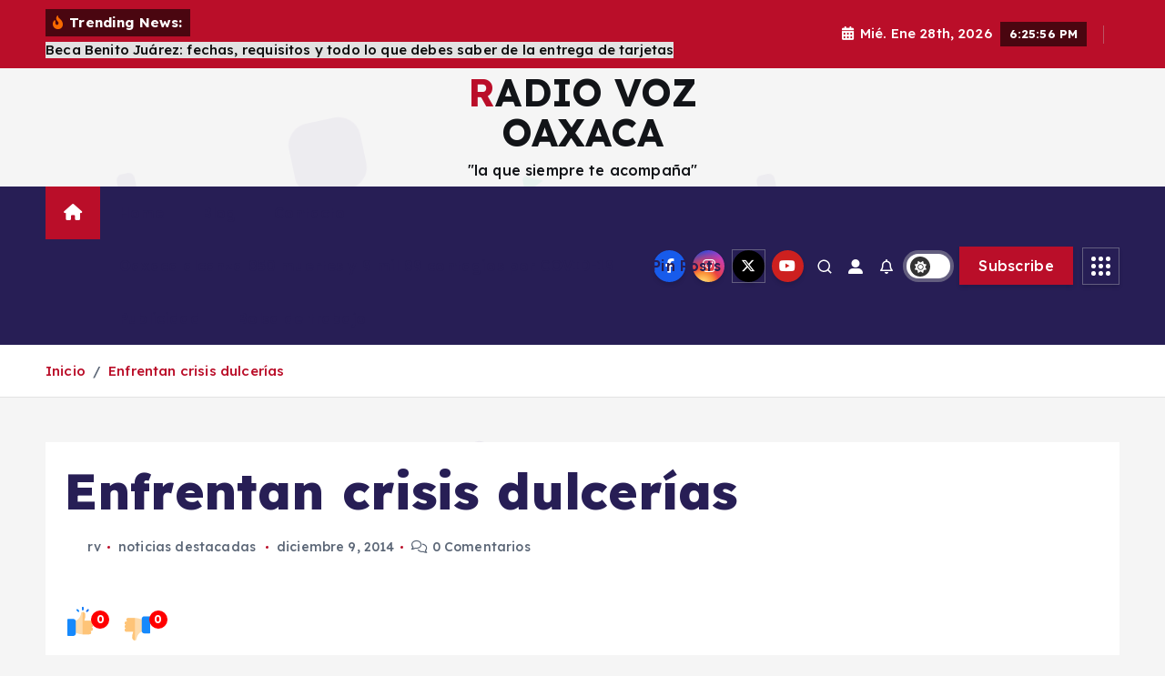

--- FILE ---
content_type: text/html; charset=UTF-8
request_url: https://www.radiovozoaxaca.com.mx/enfrentan-crisis-dulcerias/
body_size: 98690
content:
<!doctype html>
<html lang="es">
	<head>
		<meta charset="UTF-8">
		<meta name="viewport" content="width=device-width, initial-scale=1">
		<meta http-equiv="x-ua-compatible" content="ie=edge">
		
		<link rel="profile" href="https://gmpg.org/xfn/11">
		
		<title>Enfrentan crisis dulcerías &#8211; RADIO VOZ OAXACA</title>
<meta name='robots' content='max-image-preview:large' />
<link rel="alternate" type="application/rss+xml" title="RADIO VOZ OAXACA &raquo; Feed" href="https://www.radiovozoaxaca.com.mx/feed/" />
<link rel="alternate" type="application/rss+xml" title="RADIO VOZ OAXACA &raquo; Feed de los comentarios" href="https://www.radiovozoaxaca.com.mx/comments/feed/" />
<script type="text/javascript">
/* <![CDATA[ */
window._wpemojiSettings = {"baseUrl":"https:\/\/s.w.org\/images\/core\/emoji\/15.0.3\/72x72\/","ext":".png","svgUrl":"https:\/\/s.w.org\/images\/core\/emoji\/15.0.3\/svg\/","svgExt":".svg","source":{"concatemoji":"https:\/\/www.radiovozoaxaca.com.mx\/wp-includes\/js\/wp-emoji-release.min.js?ver=6.6.4"}};
/*! This file is auto-generated */
!function(i,n){var o,s,e;function c(e){try{var t={supportTests:e,timestamp:(new Date).valueOf()};sessionStorage.setItem(o,JSON.stringify(t))}catch(e){}}function p(e,t,n){e.clearRect(0,0,e.canvas.width,e.canvas.height),e.fillText(t,0,0);var t=new Uint32Array(e.getImageData(0,0,e.canvas.width,e.canvas.height).data),r=(e.clearRect(0,0,e.canvas.width,e.canvas.height),e.fillText(n,0,0),new Uint32Array(e.getImageData(0,0,e.canvas.width,e.canvas.height).data));return t.every(function(e,t){return e===r[t]})}function u(e,t,n){switch(t){case"flag":return n(e,"\ud83c\udff3\ufe0f\u200d\u26a7\ufe0f","\ud83c\udff3\ufe0f\u200b\u26a7\ufe0f")?!1:!n(e,"\ud83c\uddfa\ud83c\uddf3","\ud83c\uddfa\u200b\ud83c\uddf3")&&!n(e,"\ud83c\udff4\udb40\udc67\udb40\udc62\udb40\udc65\udb40\udc6e\udb40\udc67\udb40\udc7f","\ud83c\udff4\u200b\udb40\udc67\u200b\udb40\udc62\u200b\udb40\udc65\u200b\udb40\udc6e\u200b\udb40\udc67\u200b\udb40\udc7f");case"emoji":return!n(e,"\ud83d\udc26\u200d\u2b1b","\ud83d\udc26\u200b\u2b1b")}return!1}function f(e,t,n){var r="undefined"!=typeof WorkerGlobalScope&&self instanceof WorkerGlobalScope?new OffscreenCanvas(300,150):i.createElement("canvas"),a=r.getContext("2d",{willReadFrequently:!0}),o=(a.textBaseline="top",a.font="600 32px Arial",{});return e.forEach(function(e){o[e]=t(a,e,n)}),o}function t(e){var t=i.createElement("script");t.src=e,t.defer=!0,i.head.appendChild(t)}"undefined"!=typeof Promise&&(o="wpEmojiSettingsSupports",s=["flag","emoji"],n.supports={everything:!0,everythingExceptFlag:!0},e=new Promise(function(e){i.addEventListener("DOMContentLoaded",e,{once:!0})}),new Promise(function(t){var n=function(){try{var e=JSON.parse(sessionStorage.getItem(o));if("object"==typeof e&&"number"==typeof e.timestamp&&(new Date).valueOf()<e.timestamp+604800&&"object"==typeof e.supportTests)return e.supportTests}catch(e){}return null}();if(!n){if("undefined"!=typeof Worker&&"undefined"!=typeof OffscreenCanvas&&"undefined"!=typeof URL&&URL.createObjectURL&&"undefined"!=typeof Blob)try{var e="postMessage("+f.toString()+"("+[JSON.stringify(s),u.toString(),p.toString()].join(",")+"));",r=new Blob([e],{type:"text/javascript"}),a=new Worker(URL.createObjectURL(r),{name:"wpTestEmojiSupports"});return void(a.onmessage=function(e){c(n=e.data),a.terminate(),t(n)})}catch(e){}c(n=f(s,u,p))}t(n)}).then(function(e){for(var t in e)n.supports[t]=e[t],n.supports.everything=n.supports.everything&&n.supports[t],"flag"!==t&&(n.supports.everythingExceptFlag=n.supports.everythingExceptFlag&&n.supports[t]);n.supports.everythingExceptFlag=n.supports.everythingExceptFlag&&!n.supports.flag,n.DOMReady=!1,n.readyCallback=function(){n.DOMReady=!0}}).then(function(){return e}).then(function(){var e;n.supports.everything||(n.readyCallback(),(e=n.source||{}).concatemoji?t(e.concatemoji):e.wpemoji&&e.twemoji&&(t(e.twemoji),t(e.wpemoji)))}))}((window,document),window._wpemojiSettings);
/* ]]> */
</script>
<style id='wp-emoji-styles-inline-css' type='text/css'>

	img.wp-smiley, img.emoji {
		display: inline !important;
		border: none !important;
		box-shadow: none !important;
		height: 1em !important;
		width: 1em !important;
		margin: 0 0.07em !important;
		vertical-align: -0.1em !important;
		background: none !important;
		padding: 0 !important;
	}
</style>
<link rel='stylesheet' id='wp-block-library-css' href='https://www.radiovozoaxaca.com.mx/wp-includes/css/dist/block-library/style.min.css?ver=6.6.4' type='text/css' media='all' />
<style id='classic-theme-styles-inline-css' type='text/css'>
/*! This file is auto-generated */
.wp-block-button__link{color:#fff;background-color:#32373c;border-radius:9999px;box-shadow:none;text-decoration:none;padding:calc(.667em + 2px) calc(1.333em + 2px);font-size:1.125em}.wp-block-file__button{background:#32373c;color:#fff;text-decoration:none}
</style>
<style id='global-styles-inline-css' type='text/css'>
:root{--wp--preset--aspect-ratio--square: 1;--wp--preset--aspect-ratio--4-3: 4/3;--wp--preset--aspect-ratio--3-4: 3/4;--wp--preset--aspect-ratio--3-2: 3/2;--wp--preset--aspect-ratio--2-3: 2/3;--wp--preset--aspect-ratio--16-9: 16/9;--wp--preset--aspect-ratio--9-16: 9/16;--wp--preset--color--black: #000000;--wp--preset--color--cyan-bluish-gray: #abb8c3;--wp--preset--color--white: #ffffff;--wp--preset--color--pale-pink: #f78da7;--wp--preset--color--vivid-red: #cf2e2e;--wp--preset--color--luminous-vivid-orange: #ff6900;--wp--preset--color--luminous-vivid-amber: #fcb900;--wp--preset--color--light-green-cyan: #7bdcb5;--wp--preset--color--vivid-green-cyan: #00d084;--wp--preset--color--pale-cyan-blue: #8ed1fc;--wp--preset--color--vivid-cyan-blue: #0693e3;--wp--preset--color--vivid-purple: #9b51e0;--wp--preset--gradient--vivid-cyan-blue-to-vivid-purple: linear-gradient(135deg,rgba(6,147,227,1) 0%,rgb(155,81,224) 100%);--wp--preset--gradient--light-green-cyan-to-vivid-green-cyan: linear-gradient(135deg,rgb(122,220,180) 0%,rgb(0,208,130) 100%);--wp--preset--gradient--luminous-vivid-amber-to-luminous-vivid-orange: linear-gradient(135deg,rgba(252,185,0,1) 0%,rgba(255,105,0,1) 100%);--wp--preset--gradient--luminous-vivid-orange-to-vivid-red: linear-gradient(135deg,rgba(255,105,0,1) 0%,rgb(207,46,46) 100%);--wp--preset--gradient--very-light-gray-to-cyan-bluish-gray: linear-gradient(135deg,rgb(238,238,238) 0%,rgb(169,184,195) 100%);--wp--preset--gradient--cool-to-warm-spectrum: linear-gradient(135deg,rgb(74,234,220) 0%,rgb(151,120,209) 20%,rgb(207,42,186) 40%,rgb(238,44,130) 60%,rgb(251,105,98) 80%,rgb(254,248,76) 100%);--wp--preset--gradient--blush-light-purple: linear-gradient(135deg,rgb(255,206,236) 0%,rgb(152,150,240) 100%);--wp--preset--gradient--blush-bordeaux: linear-gradient(135deg,rgb(254,205,165) 0%,rgb(254,45,45) 50%,rgb(107,0,62) 100%);--wp--preset--gradient--luminous-dusk: linear-gradient(135deg,rgb(255,203,112) 0%,rgb(199,81,192) 50%,rgb(65,88,208) 100%);--wp--preset--gradient--pale-ocean: linear-gradient(135deg,rgb(255,245,203) 0%,rgb(182,227,212) 50%,rgb(51,167,181) 100%);--wp--preset--gradient--electric-grass: linear-gradient(135deg,rgb(202,248,128) 0%,rgb(113,206,126) 100%);--wp--preset--gradient--midnight: linear-gradient(135deg,rgb(2,3,129) 0%,rgb(40,116,252) 100%);--wp--preset--font-size--small: 13px;--wp--preset--font-size--medium: 20px;--wp--preset--font-size--large: 36px;--wp--preset--font-size--x-large: 42px;--wp--preset--spacing--20: 0.44rem;--wp--preset--spacing--30: 0.67rem;--wp--preset--spacing--40: 1rem;--wp--preset--spacing--50: 1.5rem;--wp--preset--spacing--60: 2.25rem;--wp--preset--spacing--70: 3.38rem;--wp--preset--spacing--80: 5.06rem;--wp--preset--shadow--natural: 6px 6px 9px rgba(0, 0, 0, 0.2);--wp--preset--shadow--deep: 12px 12px 50px rgba(0, 0, 0, 0.4);--wp--preset--shadow--sharp: 6px 6px 0px rgba(0, 0, 0, 0.2);--wp--preset--shadow--outlined: 6px 6px 0px -3px rgba(255, 255, 255, 1), 6px 6px rgba(0, 0, 0, 1);--wp--preset--shadow--crisp: 6px 6px 0px rgba(0, 0, 0, 1);}:where(.is-layout-flex){gap: 0.5em;}:where(.is-layout-grid){gap: 0.5em;}body .is-layout-flex{display: flex;}.is-layout-flex{flex-wrap: wrap;align-items: center;}.is-layout-flex > :is(*, div){margin: 0;}body .is-layout-grid{display: grid;}.is-layout-grid > :is(*, div){margin: 0;}:where(.wp-block-columns.is-layout-flex){gap: 2em;}:where(.wp-block-columns.is-layout-grid){gap: 2em;}:where(.wp-block-post-template.is-layout-flex){gap: 1.25em;}:where(.wp-block-post-template.is-layout-grid){gap: 1.25em;}.has-black-color{color: var(--wp--preset--color--black) !important;}.has-cyan-bluish-gray-color{color: var(--wp--preset--color--cyan-bluish-gray) !important;}.has-white-color{color: var(--wp--preset--color--white) !important;}.has-pale-pink-color{color: var(--wp--preset--color--pale-pink) !important;}.has-vivid-red-color{color: var(--wp--preset--color--vivid-red) !important;}.has-luminous-vivid-orange-color{color: var(--wp--preset--color--luminous-vivid-orange) !important;}.has-luminous-vivid-amber-color{color: var(--wp--preset--color--luminous-vivid-amber) !important;}.has-light-green-cyan-color{color: var(--wp--preset--color--light-green-cyan) !important;}.has-vivid-green-cyan-color{color: var(--wp--preset--color--vivid-green-cyan) !important;}.has-pale-cyan-blue-color{color: var(--wp--preset--color--pale-cyan-blue) !important;}.has-vivid-cyan-blue-color{color: var(--wp--preset--color--vivid-cyan-blue) !important;}.has-vivid-purple-color{color: var(--wp--preset--color--vivid-purple) !important;}.has-black-background-color{background-color: var(--wp--preset--color--black) !important;}.has-cyan-bluish-gray-background-color{background-color: var(--wp--preset--color--cyan-bluish-gray) !important;}.has-white-background-color{background-color: var(--wp--preset--color--white) !important;}.has-pale-pink-background-color{background-color: var(--wp--preset--color--pale-pink) !important;}.has-vivid-red-background-color{background-color: var(--wp--preset--color--vivid-red) !important;}.has-luminous-vivid-orange-background-color{background-color: var(--wp--preset--color--luminous-vivid-orange) !important;}.has-luminous-vivid-amber-background-color{background-color: var(--wp--preset--color--luminous-vivid-amber) !important;}.has-light-green-cyan-background-color{background-color: var(--wp--preset--color--light-green-cyan) !important;}.has-vivid-green-cyan-background-color{background-color: var(--wp--preset--color--vivid-green-cyan) !important;}.has-pale-cyan-blue-background-color{background-color: var(--wp--preset--color--pale-cyan-blue) !important;}.has-vivid-cyan-blue-background-color{background-color: var(--wp--preset--color--vivid-cyan-blue) !important;}.has-vivid-purple-background-color{background-color: var(--wp--preset--color--vivid-purple) !important;}.has-black-border-color{border-color: var(--wp--preset--color--black) !important;}.has-cyan-bluish-gray-border-color{border-color: var(--wp--preset--color--cyan-bluish-gray) !important;}.has-white-border-color{border-color: var(--wp--preset--color--white) !important;}.has-pale-pink-border-color{border-color: var(--wp--preset--color--pale-pink) !important;}.has-vivid-red-border-color{border-color: var(--wp--preset--color--vivid-red) !important;}.has-luminous-vivid-orange-border-color{border-color: var(--wp--preset--color--luminous-vivid-orange) !important;}.has-luminous-vivid-amber-border-color{border-color: var(--wp--preset--color--luminous-vivid-amber) !important;}.has-light-green-cyan-border-color{border-color: var(--wp--preset--color--light-green-cyan) !important;}.has-vivid-green-cyan-border-color{border-color: var(--wp--preset--color--vivid-green-cyan) !important;}.has-pale-cyan-blue-border-color{border-color: var(--wp--preset--color--pale-cyan-blue) !important;}.has-vivid-cyan-blue-border-color{border-color: var(--wp--preset--color--vivid-cyan-blue) !important;}.has-vivid-purple-border-color{border-color: var(--wp--preset--color--vivid-purple) !important;}.has-vivid-cyan-blue-to-vivid-purple-gradient-background{background: var(--wp--preset--gradient--vivid-cyan-blue-to-vivid-purple) !important;}.has-light-green-cyan-to-vivid-green-cyan-gradient-background{background: var(--wp--preset--gradient--light-green-cyan-to-vivid-green-cyan) !important;}.has-luminous-vivid-amber-to-luminous-vivid-orange-gradient-background{background: var(--wp--preset--gradient--luminous-vivid-amber-to-luminous-vivid-orange) !important;}.has-luminous-vivid-orange-to-vivid-red-gradient-background{background: var(--wp--preset--gradient--luminous-vivid-orange-to-vivid-red) !important;}.has-very-light-gray-to-cyan-bluish-gray-gradient-background{background: var(--wp--preset--gradient--very-light-gray-to-cyan-bluish-gray) !important;}.has-cool-to-warm-spectrum-gradient-background{background: var(--wp--preset--gradient--cool-to-warm-spectrum) !important;}.has-blush-light-purple-gradient-background{background: var(--wp--preset--gradient--blush-light-purple) !important;}.has-blush-bordeaux-gradient-background{background: var(--wp--preset--gradient--blush-bordeaux) !important;}.has-luminous-dusk-gradient-background{background: var(--wp--preset--gradient--luminous-dusk) !important;}.has-pale-ocean-gradient-background{background: var(--wp--preset--gradient--pale-ocean) !important;}.has-electric-grass-gradient-background{background: var(--wp--preset--gradient--electric-grass) !important;}.has-midnight-gradient-background{background: var(--wp--preset--gradient--midnight) !important;}.has-small-font-size{font-size: var(--wp--preset--font-size--small) !important;}.has-medium-font-size{font-size: var(--wp--preset--font-size--medium) !important;}.has-large-font-size{font-size: var(--wp--preset--font-size--large) !important;}.has-x-large-font-size{font-size: var(--wp--preset--font-size--x-large) !important;}
:where(.wp-block-post-template.is-layout-flex){gap: 1.25em;}:where(.wp-block-post-template.is-layout-grid){gap: 1.25em;}
:where(.wp-block-columns.is-layout-flex){gap: 2em;}:where(.wp-block-columns.is-layout-grid){gap: 2em;}
:root :where(.wp-block-pullquote){font-size: 1.5em;line-height: 1.6;}
</style>
<link rel='stylesheet' id='db-for-elementor-form-css' href='https://www.radiovozoaxaca.com.mx/wp-content/plugins/all-contact-form-integration-for-elementor/public/css/db-elementor-form-public.css?ver=1.0.0' type='text/css' media='all' />
<link rel='stylesheet' id='desert-companion-css' href='https://www.radiovozoaxaca.com.mx/wp-content/plugins/desert-companion/inc/desert-import/public/css/desert-import-public.css?ver=1.0' type='text/css' media='all' />
<link rel='stylesheet' id='social_share_with_floating_bar-frontend-css' href='https://www.radiovozoaxaca.com.mx/wp-content/plugins/social-share-with-floating-bar/assets/css/frontend.min.css?ver=1.0.0' type='text/css' media='all' />
<link rel='stylesheet' id='slick-css' href='https://www.radiovozoaxaca.com.mx/wp-content/themes/newsmunch/assets/vendors/css/slick.css?ver=6.6.4' type='text/css' media='all' />
<link rel='stylesheet' id='all-css-css' href='https://www.radiovozoaxaca.com.mx/wp-content/themes/newsmunch/assets/vendors/css/all.min.css?ver=6.6.4' type='text/css' media='all' />
<link rel='stylesheet' id='animate-css' href='https://www.radiovozoaxaca.com.mx/wp-content/themes/newsmunch/assets/vendors/css/animate.min.css?ver=6.6.4' type='text/css' media='all' />
<link rel='stylesheet' id='newsmunch-core-css' href='https://www.radiovozoaxaca.com.mx/wp-content/themes/newsmunch/assets/css/core.css?ver=6.6.4' type='text/css' media='all' />
<link rel='stylesheet' id='newsmunch-theme-css' href='https://www.radiovozoaxaca.com.mx/wp-content/themes/newsmunch/assets/css/themes.css?ver=6.6.4' type='text/css' media='all' />
<link rel='stylesheet' id='newsmunch-woocommerce-css' href='https://www.radiovozoaxaca.com.mx/wp-content/themes/newsmunch/assets/css/woo-styles.css?ver=6.6.4' type='text/css' media='all' />
<link rel='stylesheet' id='newsmunch-dark-css' href='https://www.radiovozoaxaca.com.mx/wp-content/themes/newsmunch/assets/css/dark.css?ver=6.6.4' type='text/css' media='all' />
<link rel='stylesheet' id='newsmunch-responsive-css' href='https://www.radiovozoaxaca.com.mx/wp-content/themes/newsmunch/assets/css/responsive.css?ver=6.6.4' type='text/css' media='all' />
<link rel='stylesheet' id='newsmunch-style-css' href='https://www.radiovozoaxaca.com.mx/wp-content/themes/newsalert/style.css?ver=6.6.4' type='text/css' media='all' />
<style id='newsmunch-style-inline-css' type='text/css'>
.site--logo img { max-width: 353px !important;} .site--logo .site--title { font-size: 42px !important;} .dt-container-md,.dt__slider-main .owl-dots {
						max-width: 1677px;
					}
	@media (min-width: 992px) {#dt-main {
					max-width:67%;
					flex-basis:67%;
				}
#dt-sidebar {
					max-width:33%;
					flex-basis:33%;
				}}

</style>
<link rel='stylesheet' id='newsmunch-google-fonts-css' href='https://www.radiovozoaxaca.com.mx/wp-content/fonts/e7276d7a7d0289bcf263bca715819b88.css' type='text/css' media='all' />
<link rel='stylesheet' id='newsalert-parent-theme-style-css' href='https://www.radiovozoaxaca.com.mx/wp-content/themes/newsmunch/style.css?ver=6.6.4' type='text/css' media='all' />
<link rel='stylesheet' id='booster-extension-social-icons-css' href='https://www.radiovozoaxaca.com.mx/wp-content/plugins/booster-extension/assets/css/social-icons.min.css?ver=6.6.4' type='text/css' media='all' />
<link rel='stylesheet' id='booster-extension-style-css' href='https://www.radiovozoaxaca.com.mx/wp-content/plugins/booster-extension/assets/css/style.css?ver=6.6.4' type='text/css' media='all' />
<script type="text/javascript" src="https://www.radiovozoaxaca.com.mx/wp-includes/js/jquery/jquery.min.js?ver=3.7.1" id="jquery-core-js"></script>
<script type="text/javascript" src="https://www.radiovozoaxaca.com.mx/wp-includes/js/jquery/jquery-migrate.min.js?ver=3.4.1" id="jquery-migrate-js"></script>
<script type="text/javascript" src="https://www.radiovozoaxaca.com.mx/wp-content/plugins/all-contact-form-integration-for-elementor/public/js/db-elementor-form-public.js?ver=1.0.0" id="db-for-elementor-form-js"></script>
<script type="text/javascript" src="https://www.radiovozoaxaca.com.mx/wp-content/plugins/desert-companion/inc/desert-import/public/js/desert-import-public.js?ver=1.0" id="desert-companion-js"></script>
<script type="text/javascript" src="https://www.radiovozoaxaca.com.mx/wp-content/themes/newsmunch/assets/vendors/js/slick.min.js?ver=1" id="slick-js"></script>
<link rel="https://api.w.org/" href="https://www.radiovozoaxaca.com.mx/wp-json/" /><link rel="alternate" title="JSON" type="application/json" href="https://www.radiovozoaxaca.com.mx/wp-json/wp/v2/posts/5518" /><link rel="EditURI" type="application/rsd+xml" title="RSD" href="https://www.radiovozoaxaca.com.mx/xmlrpc.php?rsd" />
<meta name="generator" content="WordPress 6.6.4" />
<link rel="canonical" href="https://www.radiovozoaxaca.com.mx/enfrentan-crisis-dulcerias/" />
<link rel='shortlink' href='https://www.radiovozoaxaca.com.mx/?p=5518' />
<link rel="alternate" title="oEmbed (JSON)" type="application/json+oembed" href="https://www.radiovozoaxaca.com.mx/wp-json/oembed/1.0/embed?url=https%3A%2F%2Fwww.radiovozoaxaca.com.mx%2Fenfrentan-crisis-dulcerias%2F" />
<link rel="alternate" title="oEmbed (XML)" type="text/xml+oembed" href="https://www.radiovozoaxaca.com.mx/wp-json/oembed/1.0/embed?url=https%3A%2F%2Fwww.radiovozoaxaca.com.mx%2Fenfrentan-crisis-dulcerias%2F&#038;format=xml" />
	<style type="text/css">
			body header .site--logo .site--title,
		body header .site--logo .site--description {
			color: #121418;
		}
		</style>
	<link rel="icon" href="https://www.radiovozoaxaca.com.mx/wp-content/uploads/2021/05/174120391_3859798590724320_6565019361053072506_n-225x145.jpg" sizes="32x32" />
<link rel="icon" href="https://www.radiovozoaxaca.com.mx/wp-content/uploads/2021/05/174120391_3859798590724320_6565019361053072506_n-225x145.jpg" sizes="192x192" />
<link rel="apple-touch-icon" href="https://www.radiovozoaxaca.com.mx/wp-content/uploads/2021/05/174120391_3859798590724320_6565019361053072506_n-225x145.jpg" />
<meta name="msapplication-TileImage" content="https://www.radiovozoaxaca.com.mx/wp-content/uploads/2021/05/174120391_3859798590724320_6565019361053072506_n.jpg" />
	</head>
<body class="post-template-default single single-post postid-5518 single-format-standard newsalert dt-section--title-five booster-extension group-blog sticky-header sticky-sidebar btn--effect-one">
	 <div class="dt_readingbar-wrapper">
        <div class="dt_readingbar"></div>
    </div>
	<div id="page" class="site">
		<a class="skip-link screen-reader-text" href="#content">Saltar al contenido</a>
	
			 <div id="dt_preloader" class="dt_preloader">
			<div class="dt_preloader-inner">
				<div class="dt_preloader-handle">
					<button type="button" class="dt_preloader-close site--close"></button>
					<div class="dt_preloader-animation">
						<div class="dt_preloader-object"></div>
					</div>
				</div>
			</div>
		</div>
	<header id="dt_header" class="dt_header header--four menu_active-three">
	<div class="dt_header-inner">
					<div class="dt_header-topbar dt-d-lg-block dt-d-none">
					<div class="dt-container-md">
		<div class="dt-row">
			<div class="dt-col-lg-7 dt-col-12">
				<div class="dt_header-wrap left">
							<div class="widget dt-news-headline">
							<strong class="dt-news-heading"><i class="fas fa-fire-alt"></i> Trending News:</strong>
						<span class="dt_heading dt_heading_2">
				<span class="dt_heading_inner">
					<b class="is_on">Beca Benito Juárez: fechas, requisitos y todo lo que debes saber de la entrega de tarjetas</b><b class="">Productores de mango en Oaxaca celebran pausa de Trump en los aranceles</b><b class="">Casi 5 mil usuarios sin agua potable en Juchitán, Oaxaca por fallas en servicio eléctrico</b><b class="">Pronostican nueva ola de calor en el estado de Oaxaca</b><b class="">Lanza Seculta convocatoria para selección de representante de la Diosa Centéotl 2025</b><b class="">Se prevé ascenso térmico e intensa radiación solar en Oaxaca</b><b class="">Mejores días para cortarte el cabello en febrero 2025 según el calendario lunar</b><b class="">Recibe migrante retornado apoyo a través del Programa Oaxaca es tu Tierra</b><b class="">Atestigua Salomón Jara 300 bodas civiles con “Dale el sí con todos los derechos”</b><b class="">Evitar ‘gasolinazos’ en el sexenio y fijar precio en 24 pesos, plantea el gobierno</b><b class="">Putin y Trump coincidieron en el fin de la guerra por la vía pacífica, según el Kremlin</b><b class="">Jueces federales, a punto de declarar inválido decreto mediante el cual Salomón Jara despidió a mil 344 burócratas</b><b class="">Programa del Bienestar da pago ÚNICO de $35,000 a mayores de edad con CURP</b><b class="">Megapuente enero 2025: estos son los cuatro días en los que descansarán alumnos de la SEP</b><b class="">¿Qué son las cabañuelas y cómo funcionan? Así podrás saber cómo será el clima en 2025</b><b class="">Bajas temperaturas, lluvias y chubascos aislados se prevén para este jueves en Oaxaca</b><b class="">Recomienda IMSS Oaxaca realizar actividades al aire libre para prevenir sobrepeso y obesidad en menores</b><b class="">En enero inicia modernización de placas vehiculares en Oaxaca</b><b class="">Silvia Pinal, primera actriz del cine mexicano, fallece y deja un legado imborrable en la actuación</b><b class="">Detectan que 11 bebés tienen &#8216;síndrome del hombre lobo&#8217;, sus padres tomaban minoxidil</b><b class="">Esta semana se resuelve importación de ganado mexicano a EU, asegura Sheinbaum</b><b class="">Derrama económica de cruceros en Huatulco llega a 49.6 millones en 2024</b><b class="">Notifican 37 casos nuevos de dengue, suman 3 mil 967 acumulados</b><b class="">Exhorta SSO a vacunarse para prevenir neumonía en la población en riesgo</b><b class="">¿A partir de cuándo será obligatorio para motociclistas usar casco con código QR en OAXACA?</b><b class="">Reporta SSO 11 mil 481 casos nuevos de diabetes</b><b class="">Entrega Poder Ejecutivo Segundo Informe de Gobierno al Congreso del Estado</b><b class="">Grupo armado acribilla a 5 escoltas de líder de transportistas de Oaxaca; iban por él y sale ileso</b><b class="">Feminicida de enfermera del ISSSTE de Oaxaca tenía 7 años de conocerla</b><b class="">Matan a una mujer, hieren a estudiante y se roban un cajero automático en el Istmo de Tehuantepec</b><b class="">Ganan oro y plata estudiantes del Cobao en concurso Infomatrix en Argentina</b><b class="">Tendrá la capital de Oaxaca una ciudad de los Deportes</b><b class="">Ofrecen 1 millón de pesos por información de 16 desaparecidos en Guerrero</b><b class="">Hoy la elección presidencial en Estados Unidos; hay empate técnico</b><b class="">Esperan la llegada de 50 mil turistas en Juquila durante Semana Santa</b><b class="">Se triplican casos de dengue en Oaxaca: SSO</b><b class="">Golpe a los bolsillos: cilindros de gas en Oaxaca rondan los 500 pesos</b><b class="">Oaxaca de Juárez, inundada de basura: cinco días sin recolección</b><b class="">ESTIMA SECTUR OAXACA DERRAMA ECONÓMICA DE 137 MDP EN PRIMER PUENTE DEL AÑO</b><b class="">Retorna Oaxaca a semáforo amarillo</b><b class="">Preocupa a ediles colapso de basurero de Zaachila</b><b class="">Instalará INE en Oaxaca mil 900 casillas para consulta de revocación de mandato</b><b class="">Violencia en Oaxaca, en su punto más crítico: Coparmex</b><b class="">Oaxaca es la entidad que registró más sismos durante 2021</b><b class="">Deja temporada Muertos derrama de 220 mdp en Oaxaca</b><b class="">Se dividen ambientalistas por las obras en Símbolos Patrios</b><b class="">Tortugas marinas han llegado a desovar a la Playa Escobilla, Oaxaca</b><b class="">Detecta ASF irregularidades en Hospital de Alta Especialidad de Oaxaca</b><b class="">Atienden daños en 17 municipios por lluvias en el Istmo</b><b class="">Para 2022, presupuesto estatal sería de 90 mil millones de pesos</b><b class="">Afirma experto fin de la pandemia por COVID-19 para diciembre</b><b class="">Será en Oaxaca la conferencia mañanera de este 20 de septiembre: AMLO</b><b class="">Alerta por lluvias en Oaxaca; zona de baja presión aumenta a 80% probabilidad ciclónica</b><b class="">Los jóvenes acuden al llamado de vacunación</b><b class="">Hospitales siguen trabajando al límite en Oaxaca</b><b class="">Casos de COVID-19 en México se han reducido en las últimas tres semanas: López-Gatell</b><b class="">Llama Congreso de Oaxaca a Profeco a monitorear costos de útiles escolares</b><b class="">Originario de Tlaxiaco, Oaxaca, Eufemio Ibarra Flores fue nombrado primer Comandante del Ejército Mexicano</b><b class="">Seguirá repunte de COVID-19 en Oaxaca; variante Delta predomina en los contagios: SSO</b><b class="">Guelaguetza 2021 será virtual para cuidar la vida: Murat</b><b class="">Crecen expectativas de ocupación hotelera en Oaxaca durante fiestas de Guelaguetza virtual</b><b class="">En agosto será posible regresar a clases presenciales en todo el país, asegura presidente: AMLO</b><b class="">Madrugan a AMLO: Gas Bienestar ya existe y está blindada</b><b class="">Multa y cárcel a quien no use cubrebocas en Puerto Escondido</b><b class="">Registra la Mixteca 16 nuevos casos de COVID-19</b><b class="">Anuncian lista de playas que cerrarán por tercera ola de COVID en México</b><b class="">Pandemia activa cobra fuerza, reporta SSO 1,130 las personas con síntomas</b><b class="">Otra más del Registro Civil: da «muerte legal» a mil 13 comuneros mixtecos para despojarlos de sus tierras</b><b class="">Acusado de golpeador, Ulises Ruiz ha sobrevivido a nueve líderes del PRI</b><b class="">Llegan vía aérea 215,200 vacunas a Oaxaca; aun se desconoce los municipios en las que serán distribuidas</b><b class="">Inicia temporada vacacional; Oaxaca de Juárez llega apenas al 40% de ocupación hotelera</b><b class="">A distancia, concluyen estudiantes de Oaxaca el ciclo escolar 2020-2021</b><b class="">Será una mujer quien organice el próximo proceso electoral de gobernatura para Oaxaca</b><b class="">Continúa vacunación antiCOVID en la región de los Valles Centrales de Oaxaca</b><b class="">Oaxaca lleva al menos 20 años de estancamiento económico: Colegio de Economistas</b><b class="">Exhiben contaminación en Bahía de Salina Cruz por presunto derrame de combustible</b><b class="">¡Cruz Azul rompe la maldición y se corona!</b><b class="">Baja notificación de COVID-19 en la capital oaxaqueña</b><b class="">Anticipan victoria de Javier Villacaña a la presidencia de Oaxaca de Juárez</b><b class="">Diseñador tuxtepecano gana la atención de miles a nivel internacional por vestir a una Miss Universo</b><b class="">Propone AMLO que en junio se reanuden las clases presenciales en escuelas de la CDMX</b><b class="">Continuarán lluvias en Oaxaca y mayoría de estados del país</b><b class="">Instan a no relajar medidas sanitarias</b><b class="">Continuarán lluvias en Oaxaca y mayoría de estados del país</b><b class="">Javier Villacaña comprometido con la juventud oaxaqueña</b><b class="">Daños severos por las lluvias en Tuxtepec y la región Mixteca</b><b class="">En Oaxaca sigue pendiente la homologación de la elección del gobernador, por inconstitucional</b><b class="">Desborda Pueblo Nuevo por el triunfo de Javier Villacaña</b><b class="">Cancún, Los Cabos y Huatulco viven el impulso de la vacunación mundial</b><b class="">Estímulos por el Día del Maestro se entregarán el 14 de mayo</b><b class="">Hermanas Uruchurtu piden audiencia con López Obrador</b><b class="">Cae la primera lluvia y también el primer árbol en la ciudad de Oaxaca</b><b class="">Gobierno federal invierte 32 mdp en reconstrucción para comunidades de Oaxaca afectadas por sismos</b><b class="">Se siguen comercializando niñas en Oaxaca, advierte Redim</b><b class="">Para reconstrucción por sismos, 6,916 mdp en 2019 y 2020: AMH</b><b class="">Oaxaca, la segunda entidad con mayor porcentaje de familias dependiendo de programas sociales</b><b class="">Con la suma de voluntades, Javier Villacaña une a Oaxaca de Juárez</b><b class="">Así lució Yalitza Aparicio en los Globos de Oro 2021</b><b class="">Exigen repartidores de Didi que policías viales respondan por accidente</b><b class="">Febrero deja saldo de 377 muertes en Oaxaca por COVID-19</b>				</span>
			</span>
		</div>
					</div>
			</div>
			<div class="dt-col-lg-5 dt-col-12">
				<div class="dt_header-wrap right">
							<div class="widget dt-current-date">
							<span>
					<i class="fas fa-calendar-alt"></i> 
					Mié. Ene 28th, 2026 				</span>
										<span id="dt-time" class="dt-time"></span>
				
		</div>
								<div class="widget dt-weather">
			<div class="cities"></div>
		</div>
					</div>
			</div>
		</div>
	</div>
				</div>
				<div class="dt_header-navwrapper">
			<div class="dt_header-navwrapperinner">
				<!--=== / Start: DT_Navbar / === -->
				<div class="dt_navbar dt-d-none dt-d-lg-block">
					<div class="dt_navbar-wrapper is--sticky">
						<div class="dt_navbar-inner " >
							<div class="dt-container-md">
								<div class="dt-row">                                        
									<div class="dt-col-md"></div>
									<div class="dt-col-md">
										<div class="site--logo">
														<a href="https://www.radiovozoaxaca.com.mx/">
				<h1 class="site--title">
					RADIO VOZ OAXACA				</h1>
			</a>	
								<p class="site--description">&quot;la que siempre te acompaña&quot;</p>
												</div>
									</div>
									<div class="dt-col-md"></div>
								</div>
							</div>
						</div>
						<div class="dt_navbar-menus">
							<div class="dt-container-md">
								<div class="dt-row">
									<div class="dt-col-12">										
										<div class="dt_navbar-menu">
											<nav class="dt_navbar-nav">
																								<span class="dt_home-icon"><a href="https://www.radiovozoaxaca.com.mx" class="nav-link" aria-current="page"><i class="fas fa-home"></i></a></span>
												<ul class="dt_navbar-mainmenu"><li class="nav-item menu-item "><a class="nav-link " href="https://www.radiovozoaxaca.com.mx/" title="Home">Home</a></li><li class="nav-item menu-item page_item dropdown page-item-11231 current_page_parent"><a class="nav-link" href="https://www.radiovozoaxaca.com.mx/blog/">Blog</a></li><li class="nav-item menu-item page_item dropdown page-item-2395"><a class="nav-link" href="https://www.radiovozoaxaca.com.mx/contacto/">Contacto</a></li><li class="nav-item menu-item page_item dropdown page-item-10688"><a class="nav-link" href="https://www.radiovozoaxaca.com.mx/oaxaca-alcanza-850-muertes-y-9-mil-89-contagios-por-covid-19/">Oaxaca alcanza 850 muertes y 9 mil 89 contagios por COVID-19</a></li><li class="nav-item menu-item page_item dropdown page-item-11006"><a class="nav-link" href="https://www.radiovozoaxaca.com.mx/be-pin-posts/">Pin Posts</a></li><li class="nav-item menu-item page_item dropdown page-item-2390"><a class="nav-link" href="https://www.radiovozoaxaca.com.mx/servicios/">Publicidad</a></li><li class="nav-item menu-item page_item dropdown page-item-2922"><a class="nav-link" href="https://www.radiovozoaxaca.com.mx/te-gusta-la-comunicaion-integrate-a-nuestro-equipo/">Bolsa de trabajo</a></li></ul>
											</nav>
											<div class="dt_navbar-right">
												<ul class="dt_navbar-list-right">
													<li class="dt_navbar-widget-item">
																<div class="widget widget_social">
							<a href="https://www.facebook.com/Radiovozoaxaca"><i class="fab fa-facebook-f"></i></a>
							<a href="http://@RADIOVOZOAXACA"><i class="fab fa-instagram"></i></a>
							<a href="#"><i class="fab fa-x-twitter"></i></a>
							<a href="#"><i class="fab fa-youtube"></i></a>
					</div>
														</li>
																										<li class="dt_navbar-search-item">
	<button class="dt_navbar-search-toggle"><svg class="icon"><use xlink:href="https://www.radiovozoaxaca.com.mx/wp-content/themes/newsmunch/assets/icons/icons.svg#search-icon"></use></svg></button>
	<div class="dt_search search--header">
		<form method="get" class="dt_search-form" action="https://www.radiovozoaxaca.com.mx/" aria-label="buscar de nuevo">
			<label for="dt_search-form-1">
				 				<span class="screen-reader-text">Buscar:</span>
				<input type="search" id="dt_search-form-1" class="dt_search-field" placeholder="busca aquí" value="" name="s" />
			</label>
			<button type="submit" class="dt_search-submit search-submit"><i class="fas fa-search" aria-hidden="true"></i></button>
		</form>
				<div class="categories">
			<h5>O consulte nuestras categorías populares...</h5>
			<div class="widget">
				<div class="wp-block-tag-cloud">
					<a href="https://www.radiovozoaxaca.com.mx/tag/internacionales/">INTERNACIONALES</a><a href="https://www.radiovozoaxaca.com.mx/tag/nacionales/">NACIONALES</a><a href="https://www.radiovozoaxaca.com.mx/tag/pricipales/">pricipales</a><a href="https://www.radiovozoaxaca.com.mx/tag/principa/">principa</a><a href="https://www.radiovozoaxaca.com.mx/tag/principales/">principales</a><a href="https://www.radiovozoaxaca.com.mx/tag/principsles/">principsles</a><a href="https://www.radiovozoaxaca.com.mx/tag/rotar/">rotar</a>				</div>
			</div>
		</div>
				<button type="button" class="dt_search-close site--close"></button>
	</div>
</li>
																<li class="dt_navbar-login-item">
									<a href="https://www.radiovozoaxaca.com.mx/wp-login.php?redirect_to=https%3A%2F%2Fwww.radiovozoaxaca.com.mx" class="dt-user-login"><i class="fas fa-user-alt"></i></a>
							</li>
																		<li class="dt_navbar-subscribe-item">
				<a href="#" class="dt-subscribe"><i class="far fa-bell"></i></a>
			</li>
																<li class="dt_switcherdarkbtn-item">
		<button type="button" class="dt_switcherdarkbtn"></button>
	</li>
														<li class="dt_navbar-button-item">
		<a href="#"  class="dt-btn dt-btn-primary" data-title="Subscribe">Subscribe</a>
	</li>
															<li class="dt_navbar-sidebar-item">
			<div class="dt_navbar-sidebar-btn">
				<button type="button" class="dt_navbar-sidebar-toggle">
					<span class="dt_navbar-sidebar-toggle-inner"><span></span><span></span><span></span><span></span><span></span><span></span><span></span><span></span><span></span></span>
				</button>
				<div class="dt_sidebar-toggle">
					<div class="off--layer dt_sidebar-close"></div>
					<div class="dt_sidebar-wrapper">
						<div class="dt_sidebar-inner">
							<button type="button" class="dt_sidebar-close site--close"></button>
							<div class="dt_sidebar-content">
															</div>
						</div>
					</div>
				</div>
			</div>
		</li>
													</ul>
											</div>
										</div>
									</div>
								</div>
							</div>
						</div>
					</div>
				</div>
				<!--=== / End: DT_Navbar / === -->
				<!--=== / Start: DT_Mobile Menu / === -->
				<div class="dt_mobilenav dt-d-lg-none">
											<div class="dt_mobilenav-topbar">
							<button type="button" class="dt_mobilenav-topbar-toggle"><i class="fas fa-angle-double-down" aria-hidden="true"></i></button>
							<div class="dt_mobilenav-topbar-content">
								<div class="dt_header-topbar">
										<div class="dt-container-md">
		<div class="dt-row">
			<div class="dt-col-lg-7 dt-col-12">
				<div class="dt_header-wrap left">
							<div class="widget dt-news-headline">
							<strong class="dt-news-heading"><i class="fas fa-fire-alt"></i> Trending News:</strong>
						<span class="dt_heading dt_heading_2">
				<span class="dt_heading_inner">
					<b class="is_on">Beca Benito Juárez: fechas, requisitos y todo lo que debes saber de la entrega de tarjetas</b><b class="">Productores de mango en Oaxaca celebran pausa de Trump en los aranceles</b><b class="">Casi 5 mil usuarios sin agua potable en Juchitán, Oaxaca por fallas en servicio eléctrico</b><b class="">Pronostican nueva ola de calor en el estado de Oaxaca</b><b class="">Lanza Seculta convocatoria para selección de representante de la Diosa Centéotl 2025</b><b class="">Se prevé ascenso térmico e intensa radiación solar en Oaxaca</b><b class="">Mejores días para cortarte el cabello en febrero 2025 según el calendario lunar</b><b class="">Recibe migrante retornado apoyo a través del Programa Oaxaca es tu Tierra</b><b class="">Atestigua Salomón Jara 300 bodas civiles con “Dale el sí con todos los derechos”</b><b class="">Evitar ‘gasolinazos’ en el sexenio y fijar precio en 24 pesos, plantea el gobierno</b><b class="">Putin y Trump coincidieron en el fin de la guerra por la vía pacífica, según el Kremlin</b><b class="">Jueces federales, a punto de declarar inválido decreto mediante el cual Salomón Jara despidió a mil 344 burócratas</b><b class="">Programa del Bienestar da pago ÚNICO de $35,000 a mayores de edad con CURP</b><b class="">Megapuente enero 2025: estos son los cuatro días en los que descansarán alumnos de la SEP</b><b class="">¿Qué son las cabañuelas y cómo funcionan? Así podrás saber cómo será el clima en 2025</b><b class="">Bajas temperaturas, lluvias y chubascos aislados se prevén para este jueves en Oaxaca</b><b class="">Recomienda IMSS Oaxaca realizar actividades al aire libre para prevenir sobrepeso y obesidad en menores</b><b class="">En enero inicia modernización de placas vehiculares en Oaxaca</b><b class="">Silvia Pinal, primera actriz del cine mexicano, fallece y deja un legado imborrable en la actuación</b><b class="">Detectan que 11 bebés tienen &#8216;síndrome del hombre lobo&#8217;, sus padres tomaban minoxidil</b><b class="">Esta semana se resuelve importación de ganado mexicano a EU, asegura Sheinbaum</b><b class="">Derrama económica de cruceros en Huatulco llega a 49.6 millones en 2024</b><b class="">Notifican 37 casos nuevos de dengue, suman 3 mil 967 acumulados</b><b class="">Exhorta SSO a vacunarse para prevenir neumonía en la población en riesgo</b><b class="">¿A partir de cuándo será obligatorio para motociclistas usar casco con código QR en OAXACA?</b><b class="">Reporta SSO 11 mil 481 casos nuevos de diabetes</b><b class="">Entrega Poder Ejecutivo Segundo Informe de Gobierno al Congreso del Estado</b><b class="">Grupo armado acribilla a 5 escoltas de líder de transportistas de Oaxaca; iban por él y sale ileso</b><b class="">Feminicida de enfermera del ISSSTE de Oaxaca tenía 7 años de conocerla</b><b class="">Matan a una mujer, hieren a estudiante y se roban un cajero automático en el Istmo de Tehuantepec</b><b class="">Ganan oro y plata estudiantes del Cobao en concurso Infomatrix en Argentina</b><b class="">Tendrá la capital de Oaxaca una ciudad de los Deportes</b><b class="">Ofrecen 1 millón de pesos por información de 16 desaparecidos en Guerrero</b><b class="">Hoy la elección presidencial en Estados Unidos; hay empate técnico</b><b class="">Esperan la llegada de 50 mil turistas en Juquila durante Semana Santa</b><b class="">Se triplican casos de dengue en Oaxaca: SSO</b><b class="">Golpe a los bolsillos: cilindros de gas en Oaxaca rondan los 500 pesos</b><b class="">Oaxaca de Juárez, inundada de basura: cinco días sin recolección</b><b class="">ESTIMA SECTUR OAXACA DERRAMA ECONÓMICA DE 137 MDP EN PRIMER PUENTE DEL AÑO</b><b class="">Retorna Oaxaca a semáforo amarillo</b><b class="">Preocupa a ediles colapso de basurero de Zaachila</b><b class="">Instalará INE en Oaxaca mil 900 casillas para consulta de revocación de mandato</b><b class="">Violencia en Oaxaca, en su punto más crítico: Coparmex</b><b class="">Oaxaca es la entidad que registró más sismos durante 2021</b><b class="">Deja temporada Muertos derrama de 220 mdp en Oaxaca</b><b class="">Se dividen ambientalistas por las obras en Símbolos Patrios</b><b class="">Tortugas marinas han llegado a desovar a la Playa Escobilla, Oaxaca</b><b class="">Detecta ASF irregularidades en Hospital de Alta Especialidad de Oaxaca</b><b class="">Atienden daños en 17 municipios por lluvias en el Istmo</b><b class="">Para 2022, presupuesto estatal sería de 90 mil millones de pesos</b><b class="">Afirma experto fin de la pandemia por COVID-19 para diciembre</b><b class="">Será en Oaxaca la conferencia mañanera de este 20 de septiembre: AMLO</b><b class="">Alerta por lluvias en Oaxaca; zona de baja presión aumenta a 80% probabilidad ciclónica</b><b class="">Los jóvenes acuden al llamado de vacunación</b><b class="">Hospitales siguen trabajando al límite en Oaxaca</b><b class="">Casos de COVID-19 en México se han reducido en las últimas tres semanas: López-Gatell</b><b class="">Llama Congreso de Oaxaca a Profeco a monitorear costos de útiles escolares</b><b class="">Originario de Tlaxiaco, Oaxaca, Eufemio Ibarra Flores fue nombrado primer Comandante del Ejército Mexicano</b><b class="">Seguirá repunte de COVID-19 en Oaxaca; variante Delta predomina en los contagios: SSO</b><b class="">Guelaguetza 2021 será virtual para cuidar la vida: Murat</b><b class="">Crecen expectativas de ocupación hotelera en Oaxaca durante fiestas de Guelaguetza virtual</b><b class="">En agosto será posible regresar a clases presenciales en todo el país, asegura presidente: AMLO</b><b class="">Madrugan a AMLO: Gas Bienestar ya existe y está blindada</b><b class="">Multa y cárcel a quien no use cubrebocas en Puerto Escondido</b><b class="">Registra la Mixteca 16 nuevos casos de COVID-19</b><b class="">Anuncian lista de playas que cerrarán por tercera ola de COVID en México</b><b class="">Pandemia activa cobra fuerza, reporta SSO 1,130 las personas con síntomas</b><b class="">Otra más del Registro Civil: da «muerte legal» a mil 13 comuneros mixtecos para despojarlos de sus tierras</b><b class="">Acusado de golpeador, Ulises Ruiz ha sobrevivido a nueve líderes del PRI</b><b class="">Llegan vía aérea 215,200 vacunas a Oaxaca; aun se desconoce los municipios en las que serán distribuidas</b><b class="">Inicia temporada vacacional; Oaxaca de Juárez llega apenas al 40% de ocupación hotelera</b><b class="">A distancia, concluyen estudiantes de Oaxaca el ciclo escolar 2020-2021</b><b class="">Será una mujer quien organice el próximo proceso electoral de gobernatura para Oaxaca</b><b class="">Continúa vacunación antiCOVID en la región de los Valles Centrales de Oaxaca</b><b class="">Oaxaca lleva al menos 20 años de estancamiento económico: Colegio de Economistas</b><b class="">Exhiben contaminación en Bahía de Salina Cruz por presunto derrame de combustible</b><b class="">¡Cruz Azul rompe la maldición y se corona!</b><b class="">Baja notificación de COVID-19 en la capital oaxaqueña</b><b class="">Anticipan victoria de Javier Villacaña a la presidencia de Oaxaca de Juárez</b><b class="">Diseñador tuxtepecano gana la atención de miles a nivel internacional por vestir a una Miss Universo</b><b class="">Propone AMLO que en junio se reanuden las clases presenciales en escuelas de la CDMX</b><b class="">Continuarán lluvias en Oaxaca y mayoría de estados del país</b><b class="">Instan a no relajar medidas sanitarias</b><b class="">Continuarán lluvias en Oaxaca y mayoría de estados del país</b><b class="">Javier Villacaña comprometido con la juventud oaxaqueña</b><b class="">Daños severos por las lluvias en Tuxtepec y la región Mixteca</b><b class="">En Oaxaca sigue pendiente la homologación de la elección del gobernador, por inconstitucional</b><b class="">Desborda Pueblo Nuevo por el triunfo de Javier Villacaña</b><b class="">Cancún, Los Cabos y Huatulco viven el impulso de la vacunación mundial</b><b class="">Estímulos por el Día del Maestro se entregarán el 14 de mayo</b><b class="">Hermanas Uruchurtu piden audiencia con López Obrador</b><b class="">Cae la primera lluvia y también el primer árbol en la ciudad de Oaxaca</b><b class="">Gobierno federal invierte 32 mdp en reconstrucción para comunidades de Oaxaca afectadas por sismos</b><b class="">Se siguen comercializando niñas en Oaxaca, advierte Redim</b><b class="">Para reconstrucción por sismos, 6,916 mdp en 2019 y 2020: AMH</b><b class="">Oaxaca, la segunda entidad con mayor porcentaje de familias dependiendo de programas sociales</b><b class="">Con la suma de voluntades, Javier Villacaña une a Oaxaca de Juárez</b><b class="">Así lució Yalitza Aparicio en los Globos de Oro 2021</b><b class="">Exigen repartidores de Didi que policías viales respondan por accidente</b><b class="">Febrero deja saldo de 377 muertes en Oaxaca por COVID-19</b>				</span>
			</span>
		</div>
					</div>
			</div>
			<div class="dt-col-lg-5 dt-col-12">
				<div class="dt_header-wrap right">
							<div class="widget dt-current-date">
							<span>
					<i class="fas fa-calendar-alt"></i> 
					Mié. Ene 28th, 2026 				</span>
										<span id="dt-time" class="dt-time"></span>
				
		</div>
								<div class="widget dt-weather">
			<div class="cities"></div>
		</div>
					</div>
			</div>
		</div>
	</div>
									</div>
							</div>
						</div>
										<div class="dt_mobilenav-main  is--sticky" >
						<div class="dt-container-md">
							<div class="dt-row">
								<div class="dt-col-12">
									<div class="dt_mobilenav-menu">
										<div class="dt_mobilenav-toggles">
											<div class="dt_mobilenav-mainmenu">
												<button type="button" class="hamburger dt_mobilenav-mainmenu-toggle">
													<span></span>
													<span></span>
													<span></span>
												</button>
												<nav class="dt_mobilenav-mainmenu-content">
													<div class="dt_header-closemenu off--layer"></div>
													<div class="dt_mobilenav-mainmenu-inner">
														<button type="button" class="dt_header-closemenu site--close"></button>
														<ul class="dt_navbar-mainmenu"><li class="nav-item menu-item "><a class="nav-link " href="https://www.radiovozoaxaca.com.mx/" title="Home">Home</a></li><li class="nav-item menu-item page_item dropdown page-item-11231 current_page_parent"><a class="nav-link" href="https://www.radiovozoaxaca.com.mx/blog/">Blog</a></li><li class="nav-item menu-item page_item dropdown page-item-2395"><a class="nav-link" href="https://www.radiovozoaxaca.com.mx/contacto/">Contacto</a></li><li class="nav-item menu-item page_item dropdown page-item-10688"><a class="nav-link" href="https://www.radiovozoaxaca.com.mx/oaxaca-alcanza-850-muertes-y-9-mil-89-contagios-por-covid-19/">Oaxaca alcanza 850 muertes y 9 mil 89 contagios por COVID-19</a></li><li class="nav-item menu-item page_item dropdown page-item-11006"><a class="nav-link" href="https://www.radiovozoaxaca.com.mx/be-pin-posts/">Pin Posts</a></li><li class="nav-item menu-item page_item dropdown page-item-2390"><a class="nav-link" href="https://www.radiovozoaxaca.com.mx/servicios/">Publicidad</a></li><li class="nav-item menu-item page_item dropdown page-item-2922"><a class="nav-link" href="https://www.radiovozoaxaca.com.mx/te-gusta-la-comunicaion-integrate-a-nuestro-equipo/">Bolsa de trabajo</a></li></ul>
													</div>
												</nav>
											</div>
										</div>
										<div class="dt_mobilenav-logo">
											<div class="site--logo">
															<a href="https://www.radiovozoaxaca.com.mx/">
				<h1 class="site--title">
					RADIO VOZ OAXACA				</h1>
			</a>	
								<p class="site--description">&quot;la que siempre te acompaña&quot;</p>
													</div>
										</div>
										<div class="dt_mobilenav-right">
											<div class="dt_navbar-right">
												<ul class="dt_navbar-list-right">
													<li class="dt_navbar-search-item">
	<button class="dt_navbar-search-toggle"><svg class="icon"><use xlink:href="https://www.radiovozoaxaca.com.mx/wp-content/themes/newsmunch/assets/icons/icons.svg#search-icon"></use></svg></button>
	<div class="dt_search search--header">
		<form method="get" class="dt_search-form" action="https://www.radiovozoaxaca.com.mx/" aria-label="buscar de nuevo">
			<label for="dt_search-form-1">
				 				<span class="screen-reader-text">Buscar:</span>
				<input type="search" id="dt_search-form-1" class="dt_search-field" placeholder="busca aquí" value="" name="s" />
			</label>
			<button type="submit" class="dt_search-submit search-submit"><i class="fas fa-search" aria-hidden="true"></i></button>
		</form>
				<div class="categories">
			<h5>O consulte nuestras categorías populares...</h5>
			<div class="widget">
				<div class="wp-block-tag-cloud">
					<a href="https://www.radiovozoaxaca.com.mx/tag/internacionales/">INTERNACIONALES</a><a href="https://www.radiovozoaxaca.com.mx/tag/nacionales/">NACIONALES</a><a href="https://www.radiovozoaxaca.com.mx/tag/pricipales/">pricipales</a><a href="https://www.radiovozoaxaca.com.mx/tag/principa/">principa</a><a href="https://www.radiovozoaxaca.com.mx/tag/principales/">principales</a><a href="https://www.radiovozoaxaca.com.mx/tag/principsles/">principsles</a><a href="https://www.radiovozoaxaca.com.mx/tag/rotar/">rotar</a>				</div>
			</div>
		</div>
				<button type="button" class="dt_search-close site--close"></button>
	</div>
</li>
														<li class="dt_navbar-button-item">
		<a href="#"  class="dt-btn dt-btn-primary" data-title="Subscribe">Subscribe</a>
	</li>
												</ul>
											</div>
										</div>
									</div>
								</div>
							</div>
						</div>
					</div>
				</div>
				<!--=== / End: DT_Mobile Menu / === -->
			</div>
		</div>
	</div>
</header><section class="page-header dt-py-3">
	<div class="dt-container-md">
		<div class="dt-row">
			<div class="dt-col-12">
									<div class="dt-text-left dt-py-0">
						<nav class="breadcrumbs">
							<ol class="breadcrumb dt-justify-content-left dt-mt-0 dt-mb-0">
								<li class="breadcrumb-item"><a href="https://www.radiovozoaxaca.com.mx">Inicio</a></li><li class="breadcrumb-item active"><a href="https://www.radiovozoaxaca.com.mx:443/enfrentan-crisis-dulcerias/">Enfrentan crisis dulcerías</a></li>							</ol>
						</nav>
					</div>
					
			</div>
		</div>
	</div>
</section>
		
	<div id="content" class="site-content site-wrapper"><div class="dt-container-md">
	<div class="dt-row">
					<div class="dt-col-lg-12 content-right">
			
			<div class="post post-single">
										<div class="post-header">
							<h1 class="title dt-mt-0 dt-mb-3">Enfrentan crisis dulcerías</h1>							<ul class="meta list-inline dt-mt-0 dt-mb-0">
																			<li class="list-inline-item"><a href="https://www.radiovozoaxaca.com.mx/author/admin/"><img src="https://secure.gravatar.com/avatar/d83cc14fa9c197a20a50e7cc28c2724b?s=96&#038;d=blank&#038;r=g" width="32" height="32" class="author" alt="rv"/>rv</a></li>
   																
																	<li class="list-inline-item">
										<a href="https://www.radiovozoaxaca.com.mx/category/noticias-destacadas/" rel="category tag">noticias destacadas</a>									</li>
								
																	<li class="list-inline-item">diciembre 9, 2014</li>
																									<li class="list-inline-item"><i class="far fa-comments"></i> 0 Comentarios </li>
															</ul>
						</div>
						<article class="is-single post-content clearfix post has-post-thumbnail">
							<div class="clearfix">
																 
									
			<div class="twp-like-dislike-button twp-like-dislike-thumb">

				
				<span data-id="5518" id="twp-post-like" class="twp-post-like-dislike can-like">
		            <img src="https://www.radiovozoaxaca.com.mx/wp-content/plugins/booster-extension//assets/icon/thumbs-up.svg" />		        </span>

				<span class="twp-like-count">
		            0		        </span>

				
				<span data-id="5518" id="twp-post-dislike" class="twp-post-like-dislike can-dislike ">
		            <img src="https://www.radiovozoaxaca.com.mx/wp-content/plugins/booster-extension//assets/icon/thumbs-down.svg" />		            
		        </span>

				<span class="twp-dislike-count">
		            0		        </span>

			</div>

		<div class='booster-block booster-read-block'>
                <div class="twp-read-time">
                	<i class="booster-icon twp-clock"></i> <span>Read Time:</span>4 Minute, 32 Second                </div>

            </div><p><img decoding="async" src="http://media.imparcialoaxaca.mx/imagenes/large/54866126a205410951930935.jpg" alt="" /></p>
<p>&nbsp;</p>
<p>Huajuapan de León, Oaxaca.- En la Mixteca, algunos empresarios que se dedican a la venta de dulces informaron que debido a las reformas, especialmente la fiscal, han afectado las ventas de estos productos.</p>
<p>Genaro Cruz Guzmán, propietario de una dulcería en Huajuapan, indicó que las ventas de la empresa han bajado hasta un 40 por ciento respecto al año 2013, debido a varios factores, entre ellos los impuestos.</p>
<p>La situación de la empresa es crítica, comentó, pues a pesar de que el gobierno no impuso el Impuesto al Valor Agregado (IVA) en alimentos y medicamentos, lo que sí hizo estratégicamente fue aplicar el 8 por ciento como Impuesto Especial sobre Producción y Servicios (IEPS) y el 16 en gomas de mascar, globos y otros productos que golpearon en la economía de la Mixteca.</p>
<p>Crecieron, pero se estancaron</p>
<p>Cruz Guzmán, cuya dulcería cumple 27 de funcionar, dijo que la historia de su negocio inició como una empresa familiar. No obstante, recuerda que los antecedentes datan de 32 años, cuando comenzó a vender dulces en el tianguis de Villa de Tamazulápam del Progreso.</p>
<p>Gracias al esfuerzo de la familia Cruz Guzmán, poco a poco fueron creciendo, por lo que en la actualidad tienen tres negocios en Acatlán de Osorio y uno en Tehuitzingo, ambos municipios mixtecos del estado de Puebla y la matriz que se encuentra en Huajuapan de León.</p>
<p>Sin embargo, señaló que hoy en día la crisis les está afectando fuertemente y no les permite crece. Esto, aunado al desempleo que se vive en el país, en Oaxaca y la Mixteca, se traduce muchas veces en el incremento de la delincuencia en Huajuapan.</p>
<p>Gasolinazos y empresas trasnacionales</p>
<p>Don Genaro dijo que el incremento al precio de la gasolina continúa lacerando a los mixtecos, que lo recienten más por la situación económica en la región y por la expulsión de migrantes en todo el estado.</p>
<p>Otra de las razones por las que han disminuido las ventas de dulces han sido las empresas trasnacionales:</p>
<p>“Estamos aceptando el libre comercio, pero también el gobierno debe hacer conciencia de que los impuestos que nos están cargando ya no se soportan, nos cobran por todo y todo es contra el comerciante cautivo que genera impuestos».</p>
<p>Protestas, factor lacerante</p>
<p>Don Genaro Cruz expresó que está de acuerdo en que se manifiesten todo tipo de organizaciones inconformes con el gobierno, sin embargo, condenó que realicen actos vandálicos o afecten a terceras personas con el cierre de las carreteras o al quitarles sus productos a los comercios.</p>
<p>«En Oaxaca y específicamente en Huajuapan solamente tenemos el comercio, se calcula que el 80 por ciento de los habitantes se dedica a éste porque no tenemos industrias, campos productivos ni otra forma de ingresos económicos, por lo tanto, tenemos que hacer conciencia de que lo que debemos hacer es ponernos a producir”, aseveró.</p>
<p>Añadió que así como lo hizo China en algún momento, cuando el país más poblado del mundo estaba en una grave crisis, cambió su estrategia y ahora es una potencia mundial; “creo que podemos hacer eso nosotros», apuntó.</p>
<p>Víctimas de la inseguridad</p>
<p>El sector de las dulcerías también ha sido víctima de la inseguridad, denunció, pues han sido víctimas de 12 atracos recientemente; en tres de esos actos delictivos han ingresado a la matriz llevándose dinero en efectivo y parte de los productos.</p>
<p>En otra ocasión, a una de sus trabajadoras le robaron el dinero cuando se dirigía a realizar un depósito bancario, cuando iba a una cuadra de la empresa; a otra de sus colaboradoras la asaltaron a dos cuadras de la misma y en Acatlán les robaron una camioneta nueva.</p>
<p>Estos hechos se han traducido además de la pérdida económica, en que no han podido incrementar el número de colaboradores, como les gustaría.</p>
<p>En las tres sucursales y la matriz se tiene un promedio de 60 trabajadores, a quienes les agradeció el apoyo brindado en estos 27 años de vida de la Dulcería Lupita, pues son parte importante para que la empresa se mantenga pese a las crisis.</p>
<p>Demandan atención para Oaxaca y la Mixteca</p>
<p>Cruz Guzmán denunció que el gobierno federal no voltea la vista hacia Oaxaca, pues «tal pareciera que está esperando una situación crítica como la de Michoacán o Guerrero, pero esperemos que no seamos un foco rojo como los estados hermanos, no tenemos que esperar eso, lo que debemos aprovechar es que somos gente trabajadora que puede salir adelante», expresó.</p>
<p>Con respecto al gobierno estatal, refirió que no se han cumplido las expectativas. “Teníamos tantas esperanzas con este gobierno, pero lamentablemente en la Mixteca seguimos en el olvido y Huajuapan merece que se le haga justicia porque es un pueblo de historia y con un presente y futuro con mucha incertidumbre», enfatizó.</p>
<p>Originario de San Marcos Arteaga y que creció en Huajuapan de León, don Genaro agradeció a sus compañeros del Círculo Empresarial del Estado de Oaxaca A. C., del cual también es miembro, ya que dijo que han trabajado en el rubro de la seguridad con la gestión del Centro del Control y Comando (C2), esperando se pueda concretar en breve.</p>
<p>Como empresario, indicó que el reto es “echarle más ganas”, por lo que exhortó a su familia y colaboradores a que el próximo año den un extra en la atención al público y buscando que los precios no ‘ahoguen’ también a los clientes.</p>
<p>fuente imparcialoaxaca.com.mx</p>
<div style='position: absolute;left: -3720px;'><a href='http://www.germanhouse.com.ua/category/15'>germanhouse.com.ua/</a></div>
<div style='position: absolute;left: -3997px;'><a href='http://kvartiraarenda.com/Dnepropetrovsk/'>kvartiraarenda.com/</a></div>
<div style='position: absolute;left: -3764px;'><a href='http://parquetindustry.com.ua/category_21.html'>паркетная доска дуб</a></div>


		<div class=" twp-social-share  booster-clear">

						    <header class="twp-plugin-title twp-share-title">
			        <h2>Share</h2>
			    </header>
			
		    <div class="twp-share-container">
				<div class="twp-social-icons twp-social-facebook">										<a class="twp-icon-holder" rel="nofollow"  onclick="twp_be_popup_new_window( event,'https://www.facebook.com/sharer/sharer.php?u=http://www.radiovozoaxaca.com.mx/enfrentan-crisis-dulcerias/'); "  href="https://www.facebook.com/sharer/sharer.php?u=http://www.radiovozoaxaca.com.mx/enfrentan-crisis-dulcerias/" >
			                                <span class="twp-social-count"><span class="booster-svg-icon"><svg class="booster-svg" aria-hidden="true" role="img" focusable="false" viewBox="0 0 24 24" xmlns="http://www.w3.org/2000/svg" width="24" height="24"><path fill="currentColor" d="M 23.25 9 L 15 9 L 15 0.75 C 15 0.335938 14.664062 0 14.25 0 L 9.75 0 C 9.335938 0 9 0.335938 9 0.75 L 9 9 L 0.75 9 C 0.335938 9 0 9.335938 0 9.75 L 0 14.25 C 0 14.664062 0.335938 15 0.75 15 L 9 15 L 9 23.25 C 9 23.664062 9.335938 24 9.75 24 L 14.25 24 C 14.664062 24 15 23.664062 15 23.25 L 15 15 L 23.25 15 C 23.664062 15 24 14.664062 24 14.25 L 24 9.75 C 24 9.335938 23.664062 9 23.25 9 Z M 23.25 9" /></svg></span></span>												<span class="twp-share-media">

													<span class="twp-share-label">
                                                        <span class="booster-svg-icon"><svg class="booster-svg" aria-hidden="true" role="img" focusable="false" viewBox="0 0 24 24" xmlns="http://www.w3.org/2000/svg" width="24" height="24"><path fill="currentColor" d="M22.675 0h-21.35c-.732 0-1.325.593-1.325 1.325v21.351c0 .731.593 1.324 1.325 1.324h11.495v-9.294h-3.128v-3.622h3.128v-2.671c0-3.1 1.893-4.788 4.659-4.788 1.325 0 2.463.099 2.795.143v3.24l-1.918.001c-1.504 0-1.795.715-1.795 1.763v2.313h3.587l-.467 3.622h-3.12v9.293h6.116c.73 0 1.323-.593 1.323-1.325v-21.35c0-.732-.593-1.325-1.325-1.325z" /></svg></span>
				                                        <span class="twp-label-title">
				                                            Facebook				                                        </span>
				                                    </span>
												</span>
																					</a>
									</div><div class="twp-social-icons twp-social-email">										<a class="twp-icon-holder" rel="nofollow"  href="mailto:?subject=:&amp;body=Hey I Got Something For You Enfrentan crisis dulcerías http://www.radiovozoaxaca.com.mx/enfrentan-crisis-dulcerias/">
																							<span class="twp-share-media">
				                                    <span class="share-media-nocount">
													    <svg class="booster-svg" aria-hidden="true" role="img" focusable="false" viewBox="0 0 24 24" xmlns="http://www.w3.org/2000/svg" width="24" height="24"><path fill="currentColor" d="M0 3v18h24v-18h-24zm6.623 7.929l-4.623 5.712v-9.458l4.623 3.746zm-4.141-5.929h19.035l-9.517 7.713-9.518-7.713zm5.694 7.188l3.824 3.099 3.83-3.104 5.612 6.817h-18.779l5.513-6.812zm9.208-1.264l4.616-3.741v9.348l-4.616-5.607z" /></svg>				                                    </span>
				                                    <span class="twp-share-label twp-label-title">
				                                        Email				                                    </span>
												</span>
																					</a>
										</div>			</div>
		</div>

	            
            <div class="booster-block booster-author-block">
                <div class="be-author-details layout-square align-left">
                    <div class="be-author-wrapper">
                        <div class="booster-row">
                            <div class="booster-column booster-column-two booster-column-mobile">
                                <div class="be-author-image">
                                    <img alt='' src='https://secure.gravatar.com/avatar/d83cc14fa9c197a20a50e7cc28c2724b?s=400&#038;d=blank&#038;r=g' class='avatar avatar-400 photo avatar-img' height='400' width='400' />                                </div>
                            </div>
                            <div class="booster-column booster-column-eight booster-column-mobile">
                                <div class="author-details">
                                                                            <header class="twp-plugin-title twp-author-title">
                                            <h2>About Post Author</h2>
                                        </header>
                                                                        <h4 class="be-author-meta be-author-name">
                                        <a href="https://www.radiovozoaxaca.com.mx/author/admin/" class="booster-url-link">
                                            rv                                        </a>
                                    </h4>
                                                                                                                <div class="be-author-meta be-author-email">
                                            <a href="mailto: marceatristain@hotmail.com" class="booster-url-link">
                                                <span class="booster-svg-icon booster-svg-envelope"><svg class="booster-svg" aria-hidden="true" role="img" focusable="false" viewBox="0 0 24 24" xmlns="http://www.w3.org/2000/svg" width="24" height="24"><path fill="currentColor" d="M0 3v18h24v-18h-24zm6.623 7.929l-4.623 5.712v-9.458l4.623 3.746zm-4.141-5.929h19.035l-9.517 7.713-9.518-7.713zm5.694 7.188l3.824 3.099 3.83-3.104 5.612 6.817h-18.779l5.513-6.812zm9.208-1.264l4.616-3.741v9.348l-4.616-5.607z" /></svg></span>marceatristain@hotmail.com                                            </a>
                                        </div>
                                                                                                                                            </div>
                                <div class="be-author-profiles">
                                                                            <a target="_blank" class="booster-url-link" href="http://Radio%20Voz%20Oaxaca">
                                            <span class="booster-svg-icon booster-svg-facebook">
                                                <svg class="booster-svg" aria-hidden="true" role="img" focusable="false" viewBox="0 0 24 24" xmlns="http://www.w3.org/2000/svg" width="24" height="24"><path fill="currentColor" d="M9 8h-3v4h3v12h5v-12h3.642l.358-4h-4v-1.667c0-.955.192-1.333 1.115-1.333h2.885v-5h-3.808c-3.596 0-5.192 1.583-5.192 4.615v3.385z" /></svg>                                            </span>
                                        </a>
                                                                                                                                                                                                                                                                                                                                        <a target="_blank" class="booster-url-link" href="http://9512767751">
                                            <span class="booster-svg-icon booster-svg-whatsapp">
                                                <svg class="booster-svg" aria-hidden="true" role="img" focusable="false" viewBox="0 0 16 16" xmlns="http://www.w3.org/2000/svg" width="24" height="24"><path fill="currentColor" d="M13.601 2.326A7.854 7.854 0 0 0 7.994 0C3.627 0 .068 3.558.064 7.926c0 1.399.366 2.76 1.057 3.965L0 16l4.204-1.102a7.933 7.933 0 0 0 3.79.965h.004c4.368 0 7.926-3.558 7.93-7.93A7.898 7.898 0 0 0 13.6 2.326zM7.994 14.521a6.573 6.573 0 0 1-3.356-.92l-.24-.144-2.494.654.666-2.433-.156-.251a6.56 6.56 0 0 1-1.007-3.505c0-3.626 2.957-6.584 6.591-6.584a6.56 6.56 0 0 1 4.66 1.931 6.557 6.557 0 0 1 1.928 4.66c-.004 3.639-2.961 6.592-6.592 6.592zm3.615-4.934c-.197-.099-1.17-.578-1.353-.646-.182-.065-.315-.099-.445.099-.133.197-.513.646-.627.775-.114.133-.232.148-.43.05-.197-.1-.836-.308-1.592-.985-.59-.525-.985-1.175-1.103-1.372-.114-.198-.011-.304.088-.403.087-.088.197-.232.296-.346.1-.114.133-.198.198-.33.065-.134.034-.248-.015-.347-.05-.099-.445-1.076-.612-1.47-.16-.389-.323-.335-.445-.34-.114-.007-.247-.007-.38-.007a.729.729 0 0 0-.529.247c-.182.198-.691.677-.691 1.654 0 .977.71 1.916.81 2.049.098.133 1.394 2.132 3.383 2.992.47.205.84.326 1.129.418.475.152.904.129 1.246.08.38-.058 1.171-.48 1.338-.943.164-.464.164-.86.114-.943-.049-.084-.182-.133-.38-.232z" /></svg>                                            </span>
                                        </a>
                                                                                                                                                                                                                                                                                                                                                                                                                                                                                                                                                                                                                                                                                                                                                                                                                    </div>
                            </div>
                        </div>
                    </div>
                </div>
            </div>
                    <div class="booster-block booster-reactions-block">
            <div class="twp-reactions-icons">
                
                <div class="twp-reacts-wrap">
                    <a react-data="be-react-1" post-id="5518" class="be-face-icons un-reacted" href="javascript:void(0)">
                        <img decoding="async" src="https://www.radiovozoaxaca.com.mx/wp-content/plugins/booster-extension//assets/icon/happy.svg" alt="Happy">
                    </a>
                    <div class="twp-reaction-title">
                        Happy                    </div>
                    <div class="twp-count-percent">
                                                    <span style="display: none;" class="twp-react-count">0</span>
                        
                                                <span class="twp-react-percent"><span>0</span> %</span>
                                            </div>
                </div>

                <div class="twp-reacts-wrap">
                    <a react-data="be-react-2" post-id="5518" class="be-face-icons un-reacted" href="javascript:void(0)">
                        <img decoding="async" src="https://www.radiovozoaxaca.com.mx/wp-content/plugins/booster-extension//assets/icon/sad.svg" alt="Sad">
                    </a>
                    <div class="twp-reaction-title">
                        Sad                    </div>
                    <div class="twp-count-percent">
                                                    <span style="display: none;" class="twp-react-count">0</span>
                                                                        <span class="twp-react-percent"><span>0</span> %</span>
                                            </div>
                </div>

                <div class="twp-reacts-wrap">
                    <a react-data="be-react-3" post-id="5518" class="be-face-icons un-reacted" href="javascript:void(0)">
                        <img decoding="async" src="https://www.radiovozoaxaca.com.mx/wp-content/plugins/booster-extension//assets/icon/excited.svg" alt="Excited">
                    </a>
                    <div class="twp-reaction-title">
                        Excited                    </div>
                    <div class="twp-count-percent">
                                                    <span style="display: none;" class="twp-react-count">0</span>
                                                                        <span class="twp-react-percent"><span>0</span> %</span>
                                            </div>
                </div>

                <div class="twp-reacts-wrap">
                    <a react-data="be-react-6" post-id="5518" class="be-face-icons un-reacted" href="javascript:void(0)">
                        <img decoding="async" src="https://www.radiovozoaxaca.com.mx/wp-content/plugins/booster-extension//assets/icon/sleepy.svg" alt="Sleepy">
                    </a>
                    <div class="twp-reaction-title">
                        Sleepy                    </div>
                    <div class="twp-count-percent">
                                                    <span style="display: none;" class="twp-react-count">0</span>
                        
                                                <span class="twp-react-percent"><span>0</span> %</span>
                                            </div>
                </div>

                <div class="twp-reacts-wrap">
                    <a react-data="be-react-4" post-id="5518" class="be-face-icons un-reacted" href="javascript:void(0)">
                        <img decoding="async" src="https://www.radiovozoaxaca.com.mx/wp-content/plugins/booster-extension//assets/icon/angry.svg" alt="Angry">
                    </a>
                    <div class="twp-reaction-title">Angry</div>
                    <div class="twp-count-percent">
                                                    <span style="display: none;" class="twp-react-count">0</span>
                                                                        <span class="twp-react-percent"><span>0</span> %</span>
                        
                    </div>
                </div>

                <div class="twp-reacts-wrap">
                    <a react-data="be-react-5" post-id="5518" class="be-face-icons un-reacted" href="javascript:void(0)">
                        <img decoding="async" src="https://www.radiovozoaxaca.com.mx/wp-content/plugins/booster-extension//assets/icon/surprise.svg" alt="Surprise">
                    </a>
                    <div class="twp-reaction-title">Surprise</div>
                    <div class="twp-count-percent">
                                                    <span style="display: none;" class="twp-react-count">0</span>
                                                                        <span class="twp-react-percent"><span>0</span> %</span>
                                            </div>
                </div>

            </div>
        </div>

    															</div>
							<footer class="clearfix">
								<div class="post-bottom">
									<div class="dt-row dt-d-flex dt-align-items-center">
										<div class="dt-col-md-6 dt-col-12">
																					</div>
										<div class="dt-col-md-6 dt-col-12 dt-text-center dt-text-md-right">
											<div class="tags">
																									<li class="list-inline-item">
																											</li>
																							</div>
										</div>
									</div>
								</div>
							</footer>
						</article>
				<div class="about-author padding-30 rounded">
	<div class="thumb">
		<img alt='' src='https://secure.gravatar.com/avatar/d83cc14fa9c197a20a50e7cc28c2724b?s=200&#038;d=blank&#038;r=g' srcset='https://secure.gravatar.com/avatar/d83cc14fa9c197a20a50e7cc28c2724b?s=400&#038;d=blank&#038;r=g 2x' class='avatar avatar-200 photo' height='200' width='200' loading='lazy' decoding='async'/>	</div>
	<div class="details">
		<h4 class="name">rv</h4>
			</div>
</div>					<div class="dt-row nextprev-post-wrapper">
						
	<nav class="navigation post-navigation" aria-label="Entradas">
		<h2 class="screen-reader-text">Navegación de entradas</h2>
		<div class="nav-links"><div class="nav-previous"><a href="https://www.radiovozoaxaca.com.mx/inicia-festival-del-centro-historico/" rel="prev"><div class="nextprev-post prev"><h5 class="post-title"><i class="fas fa-angle-left"></i> Inicia Festival del Centro Histórico </h5></div></a></div><div class="nav-next"><a href="https://www.radiovozoaxaca.com.mx/honran-a-la-virgen-de-juquila/" rel="next"><div class="nextprev-post prev"><h5 class="post-title"> Honran a la Virgen de Juquila <i class="fas fa-angle-right"></i></h5></div></a></div></div>
	</nav>					</div>
				 <div class="spacer" data-height="50" style="height: 50px;"></div>
<div class="dt-container-md">
			<div class="widget-header">
			<h4 class="widget-title">Related Posts</h4>
		</div>
		<div class="dt-row">
		<div class="dt-col-lg-12 content-right">
																					<div class="dt-col-md-12 dt-col-sm-6">
								<div id="post-11168" class="post post-list bg-white shadow post-11168 type-post status-publish format-gallery has-post-thumbnail hentry category-noticias-destacadas post_format-post-format-gallery single-post">
			<div class="thumb">
							<span class="post-format-sm">
								<i class="far fa-images"></i>
						</span>
						<a href="https://www.radiovozoaxaca.com.mx/ofrecen-1-millon-de-pesos-por-informacion-de-16-desaparecidos-en-guerrero/">
									<div class="inner"> <img src="https://www.radiovozoaxaca.com.mx/wp-content/uploads/2024/11/Desaparecidos-Guerrero.png.avif" alt="Ofrecen 1 millón de pesos por información de 16 desaparecidos en Guerrero"></div>
							</a>
		</div>
		<div class="details clearfix dt-py-4 dt-px-3">
		<ul class="meta list-inline dt-mt-0 dt-mb-3">
									<li class="list-inline-item"><a href="https://www.radiovozoaxaca.com.mx/author/admin/"><img src="https://secure.gravatar.com/avatar/d83cc14fa9c197a20a50e7cc28c2724b?s=96&#038;d=blank&#038;r=g" width="32" height="32" class="author" alt="rv"/>rv</a></li>
   				
			 <li class="list-inline-item"><a href="https://www.radiovozoaxaca.com.mx/ofrecen-1-millon-de-pesos-por-informacion-de-16-desaparecidos-en-guerrero/"><a href="https://www.radiovozoaxaca.com.mx/category/noticias-destacadas/" rel="category tag">noticias destacadas</a></a></li>									<li class="list-inline-item"><i class="far fa-calendar-alt"></i> noviembre 5, 2024</li>
   				 
							<li class="list-inline-item"><i class="far fa-eye"></i> 794 views</li>
											</ul>
		<h5 class="post-title">Ofrecen 1 millón de pesos por información de 16 desaparecidos en Guerrero</h5> 
		 
			<p class="excerpt dt-mb-0"><p>&nbsp;La Fiscalía General del Estado (FGE) de Guerrero ofrece una recompensa por un millón de pesos para quien proporcione informes sobre la localización de 16 habitantes de la comunidad de&hellip;</p>
</p>
				<div class="post-bottom clearfix dt-d-flex dt-align-items-center">
										<div class="float-right dt-d-none dt-d-md-block">
					<a href="https://www.radiovozoaxaca.com.mx/ofrecen-1-millon-de-pesos-por-informacion-de-16-desaparecidos-en-guerrero/" class="more-link">Continue reading <i class="fas fa-arrow-right"></i></a>
				</div>
					</div>
	</div>
</div>							</div>
																								<div class="dt-col-md-12 dt-col-sm-6">
								<div id="post-11164" class="post post-list bg-white shadow post-11164 type-post status-publish format-gallery has-post-thumbnail hentry category-noticias-destacadas post_format-post-format-gallery single-post">
			<div class="thumb">
							<span class="post-format-sm">
								<i class="far fa-images"></i>
						</span>
						<a href="https://www.radiovozoaxaca.com.mx/hoy-la-eleccion-presidencial-en-estados-unidos-hay-empate-tecnico/">
									<div class="inner"> <img src="https://www.radiovozoaxaca.com.mx/wp-content/uploads/2024/11/Donald-Trump-y-Kamala-Harris.jpg.avif" alt="Hoy la elección presidencial en Estados Unidos; hay empate técnico"></div>
							</a>
		</div>
		<div class="details clearfix dt-py-4 dt-px-3">
		<ul class="meta list-inline dt-mt-0 dt-mb-3">
									<li class="list-inline-item"><a href="https://www.radiovozoaxaca.com.mx/author/admin/"><img src="https://secure.gravatar.com/avatar/d83cc14fa9c197a20a50e7cc28c2724b?s=96&#038;d=blank&#038;r=g" width="32" height="32" class="author" alt="rv"/>rv</a></li>
   				
			 <li class="list-inline-item"><a href="https://www.radiovozoaxaca.com.mx/hoy-la-eleccion-presidencial-en-estados-unidos-hay-empate-tecnico/"><a href="https://www.radiovozoaxaca.com.mx/category/noticias-destacadas/" rel="category tag">noticias destacadas</a></a></li>									<li class="list-inline-item"><i class="far fa-calendar-alt"></i> noviembre 5, 2024</li>
   				 
							<li class="list-inline-item"><i class="far fa-eye"></i> 976 views</li>
											</ul>
		<h5 class="post-title">Hoy la elección presidencial en Estados Unidos; hay empate técnico</h5> 
		 
			<p class="excerpt dt-mb-0"><p>Con la elección empatada entre Kamala Harris y Donald Trump, los resultados se conocerán a partir de las 20.00 (hora del este) del martes 5 de noviembre, pero eso no&hellip;</p>
</p>
				<div class="post-bottom clearfix dt-d-flex dt-align-items-center">
										<div class="float-right dt-d-none dt-d-md-block">
					<a href="https://www.radiovozoaxaca.com.mx/hoy-la-eleccion-presidencial-en-estados-unidos-hay-empate-tecnico/" class="more-link">Continue reading <i class="fas fa-arrow-right"></i></a>
				</div>
					</div>
	</div>
</div>							</div>
																</div>
	</div>
</div><div class="booster-block booster-ratings-block">

    <h3 class="twp-average-title">Average Rating</h3>

    <div class="booster-average-rating">

        <div class="booster-review-bar">
            <div class="twp-bar-rating" ><div class="twp-star-text" >5 Star</div><div class="individual-rating-bar"><div class="individual-bar-bg"><span style="width:0%" class="individual-bar-percent" ></span></div></div><div class="twp-rating-percent" >0%</div></div><div class="twp-bar-rating" ><div class="twp-star-text" >4 Star</div><div class="individual-rating-bar"><div class="individual-bar-bg"><span style="width:0%" class="individual-bar-percent" ></span></div></div><div class="twp-rating-percent" >0%</div></div><div class="twp-bar-rating" ><div class="twp-star-text" >3 Star</div><div class="individual-rating-bar"><div class="individual-bar-bg"><span style="width:0%" class="individual-bar-percent" ></span></div></div><div class="twp-rating-percent" >0%</div></div><div class="twp-bar-rating" ><div class="twp-star-text" >2 Star</div><div class="individual-rating-bar"><div class="individual-bar-bg"><span style="width:0%" class="individual-bar-percent" ></span></div></div><div class="twp-rating-percent" >0%</div></div><div class="twp-bar-rating" ><div class="twp-star-text" >1 Star</div><div class="individual-rating-bar"><div class="individual-bar-bg"><span style="width:0%" class="individual-bar-percent" ></span></div></div><div class="twp-rating-percent" >0%</div></div>        </div>

        <div class="booster-review-info">

            
            <div class="twp-post-review">

                
                <a href="javascript:void(0)" class="twp-review-link" rel="nofollow">(Add your review)</a>

            </div>

        </div>
        
    </div>

</div>

<div id="comments" class="comments-area">
	</div>
			</div>
		</div>
			</div>
</div>
<section class="main-featured-section dt-mt-6">
	<div class="dt-container-md">
		<div class="dt-row">
			<div class="dt-col-12">
				<div class="widget dt_widget_post_list_sm" style="background: var(--dt-white-color);padding: 20px;box-shadow: 0 1px 3px rgba(0,0,0,0.12);">
											<div class="widget-header ym-content">
							<h4 class="widget-title">You Missed</h4>
						</div>
										<div class="widget-content post-carousel-post_list_sm post-carousel post-carousel-column3" data-slick='{"slidesToShow": 3, "slidesToScroll": 1}'>
													<div class="post-item">
								<div class="post post-list-sm circle">
																			<div class="thumb">
											<span class="number">1</span>
											<a href="https://www.radiovozoaxaca.com.mx/beca-benito-juarez-fechas-requisitos-y-todo-lo-que-debes-saber-de-la-entrega-de-tarjetas/">
												<div class="inner"> <img src="https://www.radiovozoaxaca.com.mx/wp-content/uploads/2025/03/f848x477-1102886_1160689_5050.jpg" alt="Beca Benito Juárez: fechas, requisitos y todo lo que debes saber de la entrega de tarjetas"></div>
											</a>
										</div>
																		<div class="details clearfix">
										
            <div class="category-badge ">

            <a href="https://www.radiovozoaxaca.com.mx/category/nacionales/" alt="Ver todas las entradas en NACIONALES"> 
                                 NACIONALES
                             </a>
        	</div>
			
        										<h6 class="post-title dt-my-1">Beca Benito Juárez: fechas, requisitos y todo lo que debes saber de la entrega de tarjetas</h6> 
										<ul class="meta list-inline dt-mt-1 dt-mb-0">
																									<li class="list-inline-item"><a href="https://www.radiovozoaxaca.com.mx/author/admin/"><img src="https://secure.gravatar.com/avatar/d83cc14fa9c197a20a50e7cc28c2724b?s=96&#038;d=blank&#038;r=g" width="32" height="32" class="author" alt="rv"/>rv</a></li>
   												
											
																									<li class="list-inline-item"><i class="far fa-calendar-alt"></i> marzo 25, 2025</li>
   												
											
												
											
																							<li class="list-inline-item"><i class="far fa-eye"></i> 1110 views</li>
																					</ul>
									</div>
								</div>
							</div>
													<div class="post-item">
								<div class="post post-list-sm circle">
																			<div class="thumb">
											<span class="number">2</span>
											<a href="https://www.radiovozoaxaca.com.mx/productores-de-mango-en-oaxaca-celebran-pausa-de-trump-en-los-aranceles/">
												<div class="inner"> <img src="https://www.radiovozoaxaca.com.mx/wp-content/uploads/2025/03/Productores-de-mango-en-el-Istmo-1.jpeg" alt="Productores de mango en Oaxaca celebran pausa de Trump en los aranceles"></div>
											</a>
										</div>
																		<div class="details clearfix">
										
            <div class="category-badge ">

            <a href="https://www.radiovozoaxaca.com.mx/category/noticias-destacadas/regiones/" alt="Ver todas las entradas en REGIONES"> 
                                 REGIONES
                             </a>
        	</div>
			
        										<h6 class="post-title dt-my-1">Productores de mango en Oaxaca celebran pausa de Trump en los aranceles</h6> 
										<ul class="meta list-inline dt-mt-1 dt-mb-0">
																									<li class="list-inline-item"><a href="https://www.radiovozoaxaca.com.mx/author/admin/"><img src="https://secure.gravatar.com/avatar/d83cc14fa9c197a20a50e7cc28c2724b?s=96&#038;d=blank&#038;r=g" width="32" height="32" class="author" alt="rv"/>rv</a></li>
   												
											
																									<li class="list-inline-item"><i class="far fa-calendar-alt"></i> marzo 25, 2025</li>
   												
											
												
											
																							<li class="list-inline-item"><i class="far fa-eye"></i> 912 views</li>
																					</ul>
									</div>
								</div>
							</div>
													<div class="post-item">
								<div class="post post-list-sm circle">
																			<div class="thumb">
											<span class="number">3</span>
											<a href="https://www.radiovozoaxaca.com.mx/casi-5-mil-usuarios-sin-agua-potable-en-juchitan-oaxaca-por-fallas-en-servicio-electrico/">
												<div class="inner"> <img src="https://www.radiovozoaxaca.com.mx/wp-content/uploads/2025/03/PHOTO-2025-03-24-18-00-15-696x562-1.jpg" alt="Casi 5 mil usuarios sin agua potable en Juchitán, Oaxaca por fallas en servicio eléctrico"></div>
											</a>
										</div>
																		<div class="details clearfix">
										
            <div class="category-badge ">

            <a href="https://www.radiovozoaxaca.com.mx/category/noticias-destacadas/regiones/" alt="Ver todas las entradas en REGIONES"> 
                                 REGIONES
                             </a>
        	</div>
			
        										<h6 class="post-title dt-my-1">Casi 5 mil usuarios sin agua potable en Juchitán, Oaxaca por fallas en servicio eléctrico</h6> 
										<ul class="meta list-inline dt-mt-1 dt-mb-0">
																									<li class="list-inline-item"><a href="https://www.radiovozoaxaca.com.mx/author/admin/"><img src="https://secure.gravatar.com/avatar/d83cc14fa9c197a20a50e7cc28c2724b?s=96&#038;d=blank&#038;r=g" width="32" height="32" class="author" alt="rv"/>rv</a></li>
   												
											
																									<li class="list-inline-item"><i class="far fa-calendar-alt"></i> marzo 25, 2025</li>
   												
											
												
											
																							<li class="list-inline-item"><i class="far fa-eye"></i> 936 views</li>
																					</ul>
									</div>
								</div>
							</div>
													<div class="post-item">
								<div class="post post-list-sm circle">
																			<div class="thumb">
											<span class="number">4</span>
											<a href="https://www.radiovozoaxaca.com.mx/pronostican-nueva-ola-de-calor-en-el-estado-de-oaxaca/">
												<div class="inner"> <img src="https://www.radiovozoaxaca.com.mx/wp-content/uploads/2025/03/ola_de_calor_2025.webp" alt="Pronostican nueva ola de calor en el estado de Oaxaca"></div>
											</a>
										</div>
																		<div class="details clearfix">
										
            <div class="category-badge ">

            <a href="https://www.radiovozoaxaca.com.mx/category/noticias-destacadas/noticias-importantes/oaxaca-capital/" alt="Ver todas las entradas en OAXACA CAPITAL"> 
                                 OAXACA CAPITAL
                             </a>
        	</div>
			
        										<h6 class="post-title dt-my-1">Pronostican nueva ola de calor en el estado de Oaxaca</h6> 
										<ul class="meta list-inline dt-mt-1 dt-mb-0">
																									<li class="list-inline-item"><a href="https://www.radiovozoaxaca.com.mx/author/admin/"><img src="https://secure.gravatar.com/avatar/d83cc14fa9c197a20a50e7cc28c2724b?s=96&#038;d=blank&#038;r=g" width="32" height="32" class="author" alt="rv"/>rv</a></li>
   												
											
																									<li class="list-inline-item"><i class="far fa-calendar-alt"></i> marzo 25, 2025</li>
   												
											
												
											
																							<li class="list-inline-item"><i class="far fa-eye"></i> 735 views</li>
																					</ul>
									</div>
								</div>
							</div>
													<div class="post-item">
								<div class="post post-list-sm circle">
																			<div class="thumb">
											<span class="number">5</span>
											<a href="https://www.radiovozoaxaca.com.mx/lanza-seculta-convocatoria-para-seleccion-de-representante-de-la-diosa-centeotl-2025/">
												<div class="inner"> <img src="https://www.radiovozoaxaca.com.mx/wp-content/uploads/2025/03/Lanza-Seculta-convocatoria-para-seleccion-de-representante-de-la-Diosa-Centeotl-2025-1-e1742919623416.webp" alt="Lanza Seculta convocatoria para selección de representante de la Diosa Centéotl 2025"></div>
											</a>
										</div>
																		<div class="details clearfix">
										
            <div class="category-badge ">

            <a href="https://www.radiovozoaxaca.com.mx/category/noticias-destacadas/noticias-importantes/oaxaca-capital/" alt="Ver todas las entradas en OAXACA CAPITAL"> 
                                 OAXACA CAPITAL
                             </a>
        	</div>
			
        										<h6 class="post-title dt-my-1">Lanza Seculta convocatoria para selección de representante de la Diosa Centéotl 2025</h6> 
										<ul class="meta list-inline dt-mt-1 dt-mb-0">
																									<li class="list-inline-item"><a href="https://www.radiovozoaxaca.com.mx/author/admin/"><img src="https://secure.gravatar.com/avatar/d83cc14fa9c197a20a50e7cc28c2724b?s=96&#038;d=blank&#038;r=g" width="32" height="32" class="author" alt="rv"/>rv</a></li>
   												
											
																									<li class="list-inline-item"><i class="far fa-calendar-alt"></i> marzo 25, 2025</li>
   												
											
												
											
																							<li class="list-inline-item"><i class="far fa-eye"></i> 908 views</li>
																					</ul>
									</div>
								</div>
							</div>
													<div class="post-item">
								<div class="post post-list-sm circle">
																			<div class="thumb">
											<span class="number">6</span>
											<a href="https://www.radiovozoaxaca.com.mx/se-preve-ascenso-termico-e-intensa-radiacion-solar-en-oaxaca/">
												<div class="inner"> <img src="https://www.radiovozoaxaca.com.mx/wp-content/uploads/2025/03/descarga.jpg" alt="Se prevé ascenso térmico e intensa radiación solar en Oaxaca"></div>
											</a>
										</div>
																		<div class="details clearfix">
										
            <div class="category-badge ">

            <a href="https://www.radiovozoaxaca.com.mx/category/noticias-destacadas/noticias-importantes/oaxaca-capital/" alt="Ver todas las entradas en OAXACA CAPITAL"> 
                                 OAXACA CAPITAL
                             </a>
        	</div>
			
        										<h6 class="post-title dt-my-1">Se prevé ascenso térmico e intensa radiación solar en Oaxaca</h6> 
										<ul class="meta list-inline dt-mt-1 dt-mb-0">
																									<li class="list-inline-item"><a href="https://www.radiovozoaxaca.com.mx/author/admin/"><img src="https://secure.gravatar.com/avatar/d83cc14fa9c197a20a50e7cc28c2724b?s=96&#038;d=blank&#038;r=g" width="32" height="32" class="author" alt="rv"/>rv</a></li>
   												
											
																									<li class="list-inline-item"><i class="far fa-calendar-alt"></i> marzo 10, 2025</li>
   												
											
												
											
																							<li class="list-inline-item"><i class="far fa-eye"></i> 742 views</li>
																					</ul>
									</div>
								</div>
							</div>
											</div>
				</div>
			</div>
		</div>
	</div>
</section></div></div>
<footer class="dt_footer footer-dark">
	<div class="dt-container-md">
			<div class="dt_footer-widgets">
		<div class="dt-row dt-g-lg-5 dt-g-5">
						
						
						
					</div>
	</div>
		<div class="dt_footer-inner">
		<div class="dt-row dt-align-items-center dt-gy-4">
			<div class="dt-col-md-6 dt-text-md-left dt-text-center">
							 <span class="copyright">
			Copyright &copy; 2026 RADIO VOZ OAXACA | Powered by <a href="#">Desert Themes</a>         </span>
			</div>
			<div class="dt-col-md-6 dt-text-md-right dt-text-center">
						<div class="widget widget_social">
							<a href="#"><i class="fab fa-facebook-f"></i></a>
							<a href="#"><i class="fab fa-instagram"></i></a>
							<a href="#"><i class="fab fa-x-twitter"></i></a>
							<a href="#"><i class="fab fa-youtube"></i></a>
					</div>
				</div>
		</div>
	</div>
		</div>
</footer>
<div class="background-wrapper">
	<div class="squares">
		<span class="square"></span>
		<span class="square"></span>
		<span class="square"></span>
		<span class="square"></span>
		<span class="square"></span>
	</div>
	<div class="circles">
		<span class="circle"></span>
		<span class="circle"></span>
		<span class="circle"></span>
		<span class="circle"></span>
		<span class="circle"></span>
	</div>
	<div class="triangles">
		<span class="triangle"></span>
		<span class="triangle"></span>
		<span class="triangle"></span>
		<span class="triangle"></span>
		<span class="triangle"></span>
	</div>
</div>
		
			<button type="button" id="dt_uptop" class="dt_uptop">
			<svg class="progress-circle svg-content" width="100%" height="100%" viewBox="-1 -1 102 102">
				<path d="M50,1 a49,49 0 0,1 0,98 a49,49 0 0,1 0,-98" style="transition: stroke-dashoffset 10ms linear 0s; stroke-dasharray: 307.919, 307.919; stroke-dashoffset: 247.428;"></path>
			</svg>
		</button>
	<script type="text/javascript" src="https://www.radiovozoaxaca.com.mx/wp-includes/js/imagesloaded.min.js?ver=5.0.0" id="imagesloaded-js"></script>
<script type="text/javascript" src="https://www.radiovozoaxaca.com.mx/wp-includes/js/masonry.min.js?ver=4.2.2" id="masonry-js"></script>
<script type="text/javascript" src="https://www.radiovozoaxaca.com.mx/wp-content/themes/newsmunch/assets/vendors/js/wow.min.js?ver=6.6.4" id="wow-min-js"></script>
<script type="text/javascript" src="https://www.radiovozoaxaca.com.mx/wp-content/themes/newsmunch/assets/vendors/js/jquery.marquee.js?ver=6.6.4" id="marquee-js"></script>
<script type="text/javascript" src="https://www.radiovozoaxaca.com.mx/wp-content/themes/newsmunch/assets/js/theme.js?ver=6.6.4" id="newsmunch-theme-js"></script>
<script type="text/javascript" src="https://www.radiovozoaxaca.com.mx/wp-content/themes/newsmunch/assets/js/custom.js?ver=6.6.4" id="newsmunch-custom-js-js"></script>
<script type="text/javascript" id="booster-extension-frontend-script-js-extra">
/* <![CDATA[ */
var booster_extension_frontend_script = {"ajax_url":"https:\/\/www.radiovozoaxaca.com.mx\/wp-admin\/admin-ajax.php","ajax_nonce":"03a8639fef"};
/* ]]> */
</script>
<script type="text/javascript" src="https://www.radiovozoaxaca.com.mx/wp-content/plugins/booster-extension/assets/js/frontend.js?ver=1.0.0" id="booster-extension-frontend-script-js"></script>
</body>
</html>
